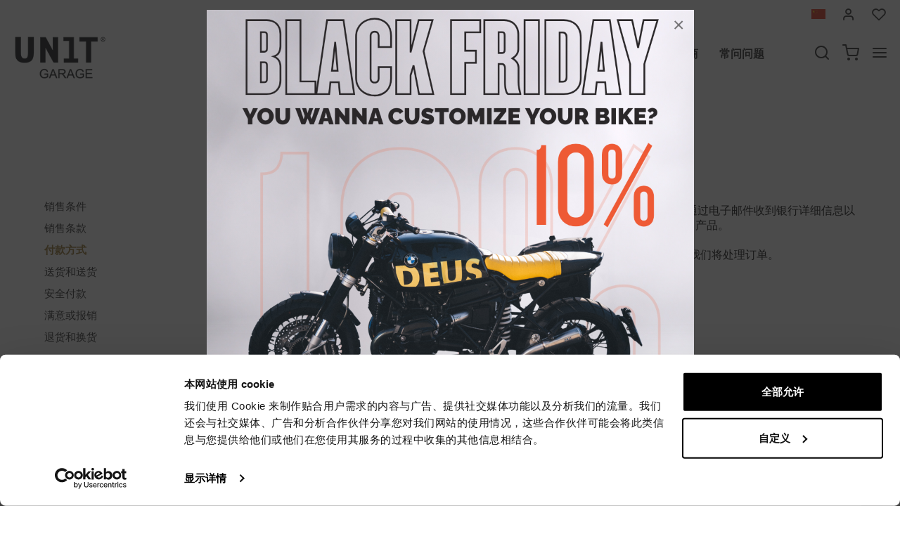

--- FILE ---
content_type: text/css
request_url: https://www.unitgarage.cn/tpl/css/style.min.css?t=1764150624
body_size: 32150
content:
#nl_popup_form input,.megamenu .nav>li.active>a>i,.newsletter-wrapper a,.product-view .quantita .fa,.product-view .vota,.testa .info .top_search #unibox-suggest-box a:hover,.testa .info .top_search .btn .fa,.testa .info i,a,a:hover,body,html{color:#1f1f1f}#loader,body.ovfl{position:fixed}#loader,#loader-div{height:100%;z-index:9999;background:center center #000000a8;top:0;bottom:0;width:100%}.white-popup,.white-popup-block,.white-popup-block-borse{position:relative;width:auto}.banner-top,.justpag,.ninet.gbanner .contents,.page.guide .tab-content .banner.black .text,.wrapperbox h1{text-align:center}.availablefor h3,.boxtop .langselector button,.btn-new,.ninet.gbanner .contents h2,.prods h2{text-transform:uppercase}.gbanner .figure,.navigation-carousel,.page.guide,.slidebox,.ui-accordion .ui-accordion-content,body.ovfl{overflow:hidden}#CookiebotWidget:not(.CookiebotWidget-inactive),#cookie,#nl_popup,.checkbox input[type=checkbox].required:checked+.required,.grecaptcha-badge,.newsletter_txt_note,.overlay-canvas,.page.guide .tableoverview tbody tr,.slidebox .carousel-indicators{display:none}@font-face{font-family:Inter;src:url('/tpl/addon/fonts/Inter-Light.woff2') format('woff2'),url('/tpl/addon/fonts/Inter-Light.woff') format('woff');font-weight:300;font-style:normal;font-display:swap}@font-face{font-family:Syncopate;src:url('/tpl/addon/fonts/Syncopate-Bold.woff2') format('woff2'),url('/tpl/addon/fonts/Syncopate-Bold.woff') format('woff');font-weight:700;font-style:normal;font-display:swap}@font-face{font-family:Inter;src:url('/tpl/addon/fonts/Inter-SemiBold.woff2') format('woff2'),url('/tpl/addon/fonts/Inter-SemiBold.woff') format('woff');font-weight:600;font-style:normal;font-display:swap}@font-face{font-family:Inter;src:url('/tpl/addon/fonts/Inter-Bold.woff2') format('woff2'),url('/tpl/addon/fonts/Inter-Bold.woff') format('woff');font-weight:700;font-style:normal;font-display:swap}@font-face{font-family:Syncopate;src:url('/tpl/addon/fonts/Syncopate-Regular.woff2') format('woff2'),url('/tpl/addon/fonts/Syncopate-Regular.woff') format('woff');font-weight:400;font-style:normal;font-display:swap}body,html{font-size:16px;background-color:#fff}.fonts-loaded body{font-family:Inter,sans-serif}.blog .title-sx>span,.product-view .row-caratt>div>table tr:nth-child(2n),.section.events,body.bodygrey{background-color:#f5f5f5}body.ovfl{height:100%;width:100%}input[type=text].error,select.error,textarea.error{border-color:#bd0000;box-shadow:none}input[type=password],input[type=text],select,textarea{-webkit-appearance:none;-moz-appearance:none;appearance:none;box-shadow:none!important}#content_popup img,.elenco .banner-wrapper img,.product-view .image-additional img,.products .prod-cont .item-img picture img,.section .owl-carousel .owl-wrapper-outer,.slidebox video,.testa .top-search .modal-search>ul>li,input[type=file]{width:100%}select{background:url([data-uri]) 99% 50% no-repeat #fff!important;padding-right:25px!important;border-radius:0}select::-ms-expand{display:none}button:active,button:focus{outline:0!important;box-shadow:none!important}a{outline:0!important}a.thumbnail.active,a.thumbnail:focus,a.thumbnail:hover{border-color:#000}.modal-body .testo{font-size:14px!important}.blog .wrapper-art .go span a:hover,.blog-det .subpgs a:hover,.blogcat-banner .bg a:hover,.box-top.toggle-canvas:hover,.cart #raccoltapunti a,.cat-sx li>.checkbox a:hover,.eventi .wrapper-art .go a:hover,.filter-box .filtro-content a:focus,.filter-box .filtro-content a:hover,.footer a:hover,.footertop .block .block-content a:hover,.fromarts h4 a:hover,.megamenu .tgl,.megamenu .toggle-canvas:focus,.megamenu .toggle-canvas:hover,.megamenu.toggle-canvas:focus,.product-view .bannerpromo a:hover,.product-view .popupformpnd,.product-view .quantita a:focus,.product-view .valutazione a:hover,.section.events .event-title a:hover,.slidebox .carousel-caption a.bnt:hover,.testa .info a:focus,.testa .info a:hover,.user .box a,a:focus,a:hover{text-decoration:none}.availablefor ul li,.has-float-label label a,.instr ul a,.instr ul a:hover,.underline{text-decoration:underline}#cookie .chiudi,a.btn:hover{text-decoration:none!important}#map{height:500px;margin-top:30px}.prods h2{font-weight:600;font-size:22px}.fonts-loaded #modello .customize h2,.fonts-loaded #modello .specialparts h2,.fonts-loaded .blog-det .prods h2,.fonts-loaded .categories .title h3,.fonts-loaded .categories .title h4,.fonts-loaded .elenco .h1,.fonts-loaded .elenco .h1-category.elenco-prodotti h1,.fonts-loaded .elenco .hh2,.fonts-loaded .footertop .block .block-title,.fonts-loaded .gallery .category .wrapper h4,.fonts-loaded .gallery .h1,.fonts-loaded .gbanner .contents h4,.fonts-loaded .gbanner .overlay h4,.fonts-loaded .homeabstract h1,.fonts-loaded .homeprods .title h2,.fonts-loaded .modello .hh2,.fonts-loaded .news h3,.fonts-loaded .news_single .wrapperdesc .h4,.fonts-loaded .newsletter-wrapper h4,.fonts-loaded .ninet.gbanner .contents h2,.fonts-loaded .page .h1,.fonts-loaded .page .wrapper-gallery h3,.fonts-loaded .prods h2,.fonts-loaded .product-view .h1,.fonts-loaded .product-view .prods h2,.fonts-loaded .product-view h1,.fonts-loaded .user h1,.page.guide .tab-content .banner .synco{font-family:Syncopate,sans-serif}#bikeRequestModal .modal-content,.blog .cat-box li,.gbanner .wrapper,.has-float-label,.megamenu .dropdown-submenu,.p-rel,.page.guide .bg,.product-view .precsucc a i,.product-view .promos .code,.product-view .trasp,.testa .top-search,.video-wrapper{position:relative}.testa .top-search .modal-search{position:absolute;bottom:-40px;right:0;width:100%;background:#ccc}.right-block{margin-left:auto;margin-right:0}h4.btitle{margin:0;font-size:15px;line-height:32px;font-family:Inter,sans-serif;font-weight:600}h3.btitle,h3.btitle+span{line-height:22px;font-family:Inter,sans-serif}h3.btitle{font-size:15px;font-weight:600;color:#936f23}.instr h3,.white-popup-block-borse .h3{font-family:Syncopate,sans-serif;font-weight:600}h3.btitle+span{font-size:14px;font-weight:600;color:#9a9a9a}.instr h3{color:#8a6d3b}.instr ul,.page .legend.access-data,.page.feedback .box-recensione+.box-recensione,.product-view .box-recensione+.box-recensione{margin-top:24px}.instr ul a{font-size:18px;font-weight:600}.instr ul .fa{margin-right:8px}.page.guide .tableoverview .subm,.product-view .accordion .ui-icon,.visible-xl,.visible-xl-block,.visible-xl-inline,.visible-xl-inline-block{display:none!important}.boxtop a,.form-control-inline,.gbanner .contents .padding span,span.p-rel{display:inline-block}#loader-div{position:absolute}#loader .text,#loader-div .text{position:absolute;top:50%;text-align:center;left:50%;transform:translate(-50%,-50%);color:#fff}img.fullwidth{width:100%!important;height:auto!important}.form-group,.product-view .btns .btn,.videowrapper{margin-bottom:15px}.white-popup{background:#fff;padding:2px;max-width:500px;margin:0 auto}.white-popup .availablefor ul{overflow-y:scroll;height:auto;max-height:400px}.availablefor h3{border-bottom:1px solid #eae8e4;font-weight:700;font-size:15px;line-height:18px;background-color:#fff;color:#212b36;padding:24px;margin-top:0;margin-bottom:0}.availablefor ul li{font-size:15px;line-height:30px;color:#212b36}.white-popup-block-borse{background:#fff;padding:20px 30px;max-width:600px;margin:0 auto}.white-popup-block-borse .h3{margin-top:0}.navbar-nav>li.active>a,.plyr--full-ui input[type=range]{color:#936f23!important}.plyr__control--overlaid{background:rgba(147,111,35,.8)!important}.plyr--video .plyr__control.plyr__tab-focus,.plyr--video .plyr__control:hover,.plyr--video .plyr__control[aria-expanded=true],.plyr__menu__container .plyr__control[role=menuitemradio][aria-checked=true]::before{background:#936f23!important}.plyr__control.plyr__tab-focus{box-shadow:0 0 0 5px rgba(147,111,35,.5)!important}.btn-kit{padding:11px 20px;border:1px solid #936f23;color:#936f23;font-weight:600;font-size:16px;line-height:20px}.btn-kit:hover,.btn-o:hover{background-color:#f8f8f8;color:#936f23}.btn-new{padding:7px 14px;background-color:#936f23;color:#fff;font-size:12px;line-height:16px}.ninet.gbanner .contents h2{font-size:32px;line-height:40px;margin-bottom:24px;margin-top:25px;letter-spacing:.8px;font-weight:600}.white-popup-block{background:#fff;padding:2px;max-width:40%;margin:0 auto}.icon-arrow-thin-left,.icon-arrow-thin-right{font-size:26px}.bg-dark,.btn{font-size:15px}.carousel-control .icon-chevron-left,.carousel-control .icon-chevron-right{font-size:30px;position:absolute;top:50%;z-index:5;display:inline-block;margin-top:-10px}.carousel-wrapper-model-bike .owl-pagination{margin-bottom:100px}.carousel-category-bike .gbanner,.cart .bottom-box.cashback-box,.page.feedback .pagination,.tab-elprodotti .form-inline .form-group,fieldset,legend{margin:0}.boxtop{border-bottom-color:#fff}.carousel-category-bike .gbanner .contents p{color:#757575;font-size:14px;line-height:22px;letter-spacing:.35px;font-weight:600;text-transform:uppercase}.bg-dark{background-color:#212b36;color:#fff;line-height:19px;letter-spacing:.75px;padding:10px 0}.carousel-wrapper-marche .item .figure{opacity:.5;padding:30px}.carousel-wrapper-marche .item h4{font-family:Inter,sans-serif;font-weight:600;color:#212b36}#u_recensioni .carousel-reviews .navigation>span:hover .fa,.blog .cat-box a:hover,.blog .wrapper-art .go span a,.blog .wrapper-art h3 a,.carousel-wrapper-marche .item .figure.selected h4,.elenco .reviews-cat .voto .fa.on,.eventi .wrapper-art .date i,.eventi .wrapper-art h3 a,.menutabs ul>li.current a,.page .back-access a>span,.product-view #box_immagini .navigation>div:hover i,.product-view .bundle-box .bundle-box-prod .per,.product-view .ui-state-default.ui-accordion-header-active::after,.product-view .valutazione .fa.on,.products .functional-buttons .btn.pref,.products .prod-cont .voto .fa.on,.section.events .event-title a,.testa .info a:hover .fa,.ui-state-active a,.ui-state-active a:link,.ui-state-active a:visited,.ui-state-focus a,.ui-state-focus a:hover,.ui-state-focus a:link,.ui-state-focus a:visited,.ui-state-hover a,.ui-state-hover a:hover,.ui-state-hover a:link,.ui-state-hover a:visited,.ui-tabs .ui-tabs-nav li.ui-tabs-active h3 a,.ui-tabs .ui-tabs-nav li:hover a,.user .red{color:#936f23}.carousel-fade .carousel-inner .active,.carousel-fade .carousel-inner .next.left,.carousel-fade .carousel-inner .prev.right,.carousel-wrapper-marche .item .figure.selected,.carousel-wrapper-marche .item .figure:hover,.carousel-wrapper-marche .row:hover .wrapper-mobile .figure,.lazy.showed,.product-view #box_immagini.showed,.products .prod-cont .item-img .wrapper picture.showed,.products .prod-cont .item-img img:hover{opacity:1}.carousel-wrapper-marche .row .wrapper-mobile .figure{padding:9px!important;opacity:.5}.marche .foto,.model .figure{padding:30px}.checkbox input:hover,.csel_var1,.csel_var2,.dealers-list2 .col-sx .results .title:hover,.elenco .reviews-cat .title:hover,.navigation-carousel>span:hover,.newsletter-modal.open .icn:hover,.page.guide .goto,.pointer,.product-view #box_immagini .navigation>div:hover,.radio input:hover,.tab-elprodotti .footable-toggle:hover{cursor:pointer}.bold,.bundle-prod-popup .prod,.cart .table .tot,.page.guide .products .cars p,.product-view .custom-list li>span,.product-view .promos .code .rule,.product-view .promos .desc .real-price,.product-view .row-caratt>div>p,.product-view .trasp span,.product-view ul.det span,.ui-tabs .ui-tabs-nav li.ui-tabs-active h3{font-weight:700}.row.no-gutters{margin-right:0;margin-left:0}.row.no-gutters>.container-fluid,.row.no-gutters>[class*=" col-"],.row.no-gutters>[class^=col-]{padding-right:0;padding-left:0}.container.dmargin,.dmargin .row>div{padding-left:15px;padding-right:15px}#ordine-jq fieldset.note .form-group,.dmargin .row{margin-left:-15px;margin-right:-15px}.btn{-webkit-border-radius:0;-moz-border-radius:0;border-radius:0;font-weight:400;padding:5px 10px;background-color:#fff;border-color:#e6e6e6;color:#333;height:58px}.btn:active,.btn:focus,.btn:hover{background-color:#fff;color:#936f23;box-shadow:none}.btn-default:hover,.megamenu .nav .hidelv2>li a:hover,.megamenu .nav>li.active>a:focus{color:#333!important}.btn-primary{height:auto;font-weight:600;background-color:#212b36;border-color:#212b36;color:#fff;padding:11px 40px;font-size:16px!important;line-height:20px;border-radius:0;text-transform:none}.btn-green,a.btn{line-height:46px}.btn-order{border:0;background-color:#936f23;color:#fff;border-radius:4px;padding:5px 20px;height:44px}.btn-order:active,.btn-order:focus,.btn-order:hover{border:0;background-color:#826019;color:#fff}.btn-tabella{border-color:#bd0000;background-color:#bd0000;font-size:14px;color:#fff}.btn-tabella:active,.btn-tabella:focus,.btn-tabella:hover{background-color:#fff;border-color:#bd0000;color:#bd0000}.btn-success{color:#fff;border:1px solid #7cb342;background:#7cb342}.btn-success:active,.btn-success:focus,.btn-success:hover{background-color:#649632;border-color:#649632;color:#fff}.btn-green{color:#fff!important;border:1px solid #212b36!important;background:linear-gradient(84deg,#212b36 0,#2c3d55 100%) no-repeat padding-box}.btn-green:active,.btn-green:focus,.btn-green:hover,.page .login .btn-accedi:hover{background:#19212a!important;border-color:#19212a!important;color:#fff!important}.btn-o,legend{color:#936f23}.btn-user{font-size:14px;background-color:#f0f0f0;line-height:24px!important}.form-control,select.form-control option{line-height:30px;font-size:15px}.btn-o{border-color:#936f23}a.btn{height:auto}.modal-footer .btn{margin-top:20px!important}.thumbmark{border:1px solid #e6e6e6;padding:20px;margin-bottom:16px}.lazy{opacity:0;-webkit-transition:opacity .5s ease-in;-moz-transition:opacity .5s ease-in;-ms-transition:opacity .5s ease-in;-o-transition:opacity .5s ease-in;transition:opacity .5s ease-in}.has-float-label label{color:#9c9c9c;font-size:13px!important;position:absolute;cursor:text;opacity:1;-webkit-transition:.2s;transition:.2s;top:-.5em;left:12px;z-index:2;line-height:1;padding:0 1px}#cookie,.tornasu a{position:fixed;bottom:0}.has-float-label label::after{content:" ";display:block;position:absolute;background:#fff;height:4px;top:50%;left:-.2em;right:-.2em;z-index:-1;margin-top:-2px}.has-float-label .form-control::-webkit-input-placeholder{opacity:1;-webkit-transition:.2s;transition:.2s}.has-float-label .form-control::-moz-placeholder,.has-float-label select::-moz-placeholder{opacity:1;-moz-transition:.2s;transition:.2s}.has-float-label .form-control:-ms-input-placeholder,.has-float-label select:-ms-input-placeholder{opacity:1;-ms-transition:.2s;transition:.2s}.has-float-label .form-control::-ms-input-placeholder,.has-float-label select::-ms-input-placeholder{opacity:1;-ms-transition:.2s;transition:.2s}.has-float-label .form-control:placeholder-shown:focus::-webkit-input-placeholder,.has-float-label .form-control:placeholder-shown:not(:focus)::-webkit-input-placeholder,.has-float-label select:placeholder-shown:not(:focus)::-webkit-input-placeholder{opacity:0}.has-float-label .form-control:placeholder-shown:focus::-moz-placeholder,.has-float-label .form-control:placeholder-shown:not(:focus)::-moz-placeholder,.has-float-label select:placeholder-shown:not(:focus)::-moz-placeholder{opacity:0}.has-float-label .form-control:placeholder-shown:focus:-ms-input-placeholder,.has-float-label .form-control:placeholder-shown:not(:focus):-ms-input-placeholder,.has-float-label select:placeholder-shown:not(:focus):-ms-input-placeholder{opacity:0}.has-float-label .form-control:placeholder-shown:focus::-ms-input-placeholder,.has-float-label .form-control:placeholder-shown:not(:focus)::-ms-input-placeholder,.has-float-label select:placeholder-shown:not(:focus)::-ms-input-placeholder{opacity:0}.has-float-label .form-control:placeholder-shown:not(:focus)::placeholder,.has-float-label select:placeholder-shown:not(:focus)::placeholder{opacity:0}.has-float-label .form-control:placeholder-shown:not(:focus)+label{top:.9em;font-weight:400;font-size:15px!important;color:#737373}.has-float-label .form-control:placeholder-shown:not(:focus)+label:after{background:0 0}.input-group .has-float-label{display:table-cell}.input-group .has-float-label .form-control{border-radius:4px}.input-group .has-float-label:not(:last-child) .form-control{border-bottom-right-radius:0;border-top-right-radius:0}.input-group .has-float-label:not(:first-child) .form-control{border-bottom-left-radius:0;border-top-left-radius:0;margin-left:-1px}.dealers-list2 .col-sx .form .form-control:focus,.input-group .has-float-label .form-control:focus,.slidebox .carousel-indicators{z-index:2}fieldset{border:1px solid #e6e6e6;background-color:transparent;padding:16px;border-radius:0}fieldset .data{padding-top:5px!important;text-align:left}legend{border:0;padding:0 10px;font-weight:500;font-size:20px}.form-control{border-color:#eae8e4;border-radius:0!important;height:auto;color:#1f1f1f}.form-control:focus{border-color:#99816b;-webkit-box-shadow:inset 0 1px 1px rgba(0,0,0,.075),0 0 8px rgba(214,185,158,.6);box-shadow:inset 0 1px 1px rgba(0,0,0,.075),0 0 8px rgba(214,185,158,.6);cursor:pointer}.form-horizontal .checkbox,.product-view ul.det{font-size:15px}.form-horizontal .space{padding-bottom:20px}.form-horizontal .legend,.form-reg .legend{font-size:18px;margin:10px 0 15px;color:#936f23;text-align:left;line-height:26px}.boxtop ul,.cart .bottom-row ul,.eventi .search .form-group,.filter-box .filtro-content ul,.filters .SumoSelect>.CaptionCont label,.footer .list-inline,.page.guide .products .header ul,.page.guide .tab-content .banner .synco ul,.powered ul,.product-view .digitdownload ul,.product-view .owl-pagination,.skills ul,.socials,.testa .logo-wrapper ul,.user .boxbuoni ul{margin-bottom:0}.customsize{width:30%}.form-group label,.page .login label{font-weight:400;font-size:15px}.form-inline{padding-left:20px;margin-top:30px}.text-muted{font-style:italic}.form-group label.error{display:inline;color:#bd0000;padding:0}.form-control.error:focus{border-color:#bd0000!important}.form-control-inline{width:unset}.checkbox label.error,.radio label.error{padding-left:0;color:#bd0000}.input-group-addon{border-radius:0;border-color:#eae8e4}.checkbox label,.product-view .sharingbar>ul>li+li,.radio label{margin-left:10px}.checkbox input,.radio input{background-color:#fff;margin-left:-30px!important;width:1.125rem;height:1.125rem;margin-top:.1em;vertical-align:top;background-repeat:no-repeat;background-position:50%;background-size:contain;border:1px solid #ccc;-webkit-appearance:none;-moz-appearance:none;appearance:none;-webkit-print-color-adjust:exact;color-adjust:exact}.checkbox input:before,.radio input:before{content:"";position:absolute;-webkit-box-shadow:0 0 0 13px transparent;box-shadow:0 0 0 13px transparent;border-radius:50%;width:.875rem;height:.875rem;background-color:transparent;opacity:0;pointer-events:none;-webkit-transform:scale(0);transform:scale(0)}.checkbox input:focus,.radio input:focus{outline:0}.checkbox input:checked,.radio input:checked{border-color:#1f1f1f}.checkbox input:checked:before,.radio input:checked:before{opacity:.16}.checkbox input:checked:after,.radio input:checked:after{content:"";position:absolute}.checkbox input[type=checkbox]:disabled:hover,.radio input[type=checkbox]:disabled:hover{cursor:auto}.checkbox input[type=checkbox]{border-radius:.125rem}.checkbox input[type=checkbox]:checked{background-color:#1f1f1f}.checkbox input[type=checkbox].required{border-color:red}.checkbox input[type=checkbox].required:checked{border-color:currentcolor}.checkbox input[type=checkbox].required+.required,.text-red{color:red}.banner-top a,.banner-top a:hover,.btn_cc,.mfp-bg-custom .mfp-iframe-holder .mfp-close,.mfp-bg-custom .mfp-image-holder .mfp-bg-custom .mfp-close,.newsletter-modal .nl_popup form .checkbox,.newsletter-modal .nl_popup form .checkbox a,.section .navigation>span:focus i,.section .navigation>span:hover i{color:#fff}.checkbox input[type=checkbox]:checked:after{display:block;-webkit-transform:rotate(45deg);transform:rotate(45deg);width:.375rem;height:.8125rem;border:.125rem solid #fff;border-top:0;border-left:0;margin-left:.34rem;margin-top:0;background-color:transparent}.checkbox input[type=checkbox]:disabled,.csel_boxcolor.csel_disabled,.csel_disabled,.form-paypal .btn_cc.disabled{opacity:.5}.radio input[type=radio]{border-radius:50%;width:1.25rem;height:1.25rem;margin-top:.08em}.radio input[type=radio]:before{width:1rem;height:1rem}.radio input[type=radio]:after{content:"";position:absolute;width:1rem;height:1rem;z-index:1;display:block;border-radius:50%;background-color:#fff}.radio input[type=radio]:checked{background-color:#fff;border-width:2px}.radio input[type=radio]:checked:after{border-radius:50%;width:.625rem;height:.625rem;border-color:#1f1f1f;background-color:#1f1f1f;margin-top:.1875rem;margin-left:.1875rem}.boxtop .langselector .dropdown-menu img,.radio .radio-inline,.testa .info .top_search .unibox-selectable .unibox-selectable-img-container{margin-right:15px}.btn_cc{border:0;text-decoration:none;background:#416ac4;line-height:50px;padding:0 14px;font-size:15px;font-weight:600;margin-top:10px}.btn_cc:hover{background:#383}.wrapper-paypal{border:1px solid #e6e6e6;position:relative;z-index:1;background-color:#fff}.wrapper-affix.affix{width:100%;z-index:4;box-shadow:0 1px 3px 0 rgba(0,0,0,.1),0 1px 2px 0 rgba(0,0,0,.06)}.banner-top{background-color:#1f1f1f;line-height:19px;padding:3px 0;color:#fff}.boxtop,.cart .table .riga,.megamenu .nav>li.active,.megamenu .nav>li.open,.tab-elprodotti tbody tr:nth-child(2n),.tab-elprodotti tbody tr:nth-child(odd),.testa,.ui-dialog .ui-dialog-content{background-color:#fff}.boxtop{padding:10px 0;line-height:16px;font-size:16px;position:relative}.boxtop ul{margin-right:-9px}#ajax_ordine_riepilogo .tglfieldset.collapsed i,#loghi_cliente .table-bordered tr td,.boxtop ul>li,.cart .vcenter,.elenco .reviews-cat .fa,.page.guide .tab-content .banner .synco .media-body,.product-view .digitdownload table td,.products .prod-cont .frees i,.skills ul>li,.testa .logo-wrapper ul>li{vertical-align:middle}.boxtop a{color:#1f1f1f;text-decoration:none}.boxtop .langselector .btn-group,.boxtop .langselector button img,.product-view .share-social{vertical-align:top}.boxtop .langselector button{height:21px;border:0;background-color:transparent;padding:0;font-size:16px}.boxtop .list-inline>li,.testa .info .list-inline>li{padding-left:9px;padding-right:9px}.boxtop .langselector .btn-group.open .dropdown-toggle,.filters .SumoSelect.open>.optWrapper>.MultiControls,.mfp-figure:after{box-shadow:none}.boxtop .langselector .dropdown-menu{border-radius:0;font-size:13px;border:1px solid #f1f1f1;background-clip:border-box;right:0;left:auto}.boxtop .ajax-prodpref .badge,.testa .ajax-cart .badge{line-height:18px;font-size:10px;background-color:#936f23;border-radius:50%;color:#fff;font-weight:400;width:18px;text-align:center}.testa .logo-wrapper i{font-size:25px;color:#1d1d1d}.testa .info .list-inline{margin-bottom:0;padding:0 0 4px}.testa .info .list-inline>li{text-align:center;vertical-align:middle}.testa .info .list-inline>li i{color:#1d1d1d;font-size:24px}.testa .info a{color:#1f1f1f;display:block}.page.guide .tab-content .details .payoff+.h2,.testa .info>div+div{margin-top:5px}.testa .info.btns>.fa{display:block;margin:0 auto;font-size:25px;vertical-align:middle}.boxtop .ajax-prodpref>span,.testa .ajax-cart>span{display:inline-block;position:relative}.testa .ajax-cart .badge{position:absolute;top:-7px;left:16px;padding:0}.boxtop .ajax-prodpref .badge{position:absolute;top:-6px;left:13px;padding:0}.testa .info .top_search .form-control{border-color:#ccc;background-color:#fff;border-top-left-radius:0;border-bottom-left-radius:0;border-right:0}.testa .info .top_search .error+.input-group-btn .btn{border-color:#bd0000 #bd0000 #bd0000 #fff}.testa .info .top_search .btn{background-color:#fff;color:#1f1f1f;border-radius:0;padding:4px 20px;z-index:3;border-color:#ccc #ccc #ccc #fff}.testa .info .top_search #unibox-invisible{position:absolute!important;left:0}.testa .info .top_search #unibox-suggest-box{border-color:#ccc;display:none;max-width:100%!important;left:0!important;width:100%!important;min-width:0!important;height:300px;overflow:auto;border-top:0}.testa .info .top_search #unibox-suggest-box a{font-size:13px;line-height:20px;white-space:nowrap;display:block;text-overflow:ellipsis;overflow:hidden}.blog .wrapper-art .go span,.cat-sx li.sel4 a,.testa .info .top_search .unibox-highlight{color:#936f23;font-weight:700}.bottoni a.btn:hover,.filters .SumoSelect>.optWrapper>.options li.opt:hover,.page .login .dealer .btn:hover,.tab-elprodotti .footable-detail-row>td,.testa .info .top_search .unibox-selectable.active,.testa .info .top_search .unibox-selectable:hover{background-color:#f8f8f8}.testa .info .top_search .unibox-selectable img{max-width:60px;max-height:60px;margin-right:10px}.testa .info .top_search .unibox-selectable+.unibox-selectable{border-top:1px dashed #ccc}.testa .info .top_search .unibox-selectable .uniboxSearchContent{text-align:left;margin-top:2px;display:block}#box-testo .ui-state-default,#box-testo .ui-widget-content .ui-state-default,#u_recensioni .carousel-reviews .box-recensione .fa,.elenco .navbar-form select,.product-view form,.testa .info .top_search .unibox-selectable .unibox-category,.testa .info .top_search .unibox-selectable .unibox-price{font-size:12px}.testa .nav>li>a:focus,.testa .nav>li>a:hover{color:#936f23;background-color:transparent}.slidebox .container{width:100%;max-width:2000px;padding:0}.slidebox .item{background-position:center top!important;background-repeat:no-repeat!important;background-size:cover!important}.slidebox .carousel-control{width:30px;background-image:none!important;padding:40px 0;left:0;color:#fff!important;z-index:2;opacity:1}.slidebox .carousel-control.right{right:30px;left:auto}.slidebox .carousel-caption{position:relative;left:0;top:0}.slidebox .carousel-caption h3{animation-delay:1s;font-size:28px;line-height:33px;font-weight:700;color:#fff;text-shadow:0 3px 6px rgba(0,0,0,.45)}.slidebox .carousel-caption p{animation-delay:2s;font-size:16px;line-height:19px;font-weight:700;text-shadow:0 3px 6px rgba(0,0,0,.16);margin-bottom:50px}.slidebox .carousel-caption a.btn{line-height:50px;text-transform:none;animation-delay:2s;color:#fff;background-color:#936f23;border-color:#936f23;font-weight:700;border-radius:4px;box-shadow:0 1px 3px 0 rgba(0,0,0,.2);padding:4px 40px;font-size:14px!important}.slidebox .carousel-indicators .active{background-color:#fff;border:1px solid #fff}.gbanner .contents .btn,.gbanner .overlay .btn{line-height:22px;font-size:17px;border:0;background-color:transparent;text-transform:none}.slidebox .carousel-indicators li{border:1px solid #fff}.slidebox .carousel-inner .overlay{position:absolute;width:100%;text-align:center;top:70%}.slidebox .carousel-inner .overlay .btn-outline,.video-wrapper a.btn{font-family:Inter,sans-serif;background:0 0;border:1px solid #fff;color:#fff;padding:15px 70px;font-size:32px;line-height:39px;letter-spacing:4.8px;text-transform:uppercase;font-weight:700}.gbanner .contents h4,.gbanner .overlay h4{text-transform:uppercase;letter-spacing:.8px;line-height:19px}.carousel-fade .carousel-inner .item{-webkit-transition-property:opacity;transition-property:opacity}.carousel-fade .carousel-inner .active.left,.carousel-fade .carousel-inner .active.right,.carousel-fade .carousel-inner .item{opacity:0}.carousel-fade .carousel-inner .active.left,.carousel-fade .carousel-inner .active.right,.carousel-fade .carousel-inner .next,.carousel-fade .carousel-inner .prev{left:0;-webkit-transform:translate3d(0,0,0);transform:translate3d(0,0,0)}.video-wrapper a.btn{position:absolute;left:50%;top:70%;transform:translateX(-50%)}.homeabstract{padding:60px 0;text-align:center}.homeabstract h1{font-size:32px;line-height:40px;margin-bottom:6px;letter-spacing:1.6px;text-transform:uppercase;font-weight:600;padding-top:0;padding-bottom:0;padding-right:50px;border-right:2px solid #ddd}.fromarts h3,.fromarts h4 a,.homefeeds h3,.hometexts h3{letter-spacing:1px}.homeabstract .txt{font-family:Inter,sans-serif;font-size:15px;line-height:22px;color:#232732;letter-spacing:.38px;padding-top:40px;padding-right:50px;padding-left:50px}.gbanner{margin:50px 0}.gbanner .figure{position:relative}.gbanner .overlay{position:absolute;top:0;left:0;right:0;bottom:0;z-index:2;background:linear-gradient(transparent,transparent,#000)}.gbanner .overlay .padding{position:absolute;bottom:0;left:0;padding:24px 40px}.gbanner .overlay h4{color:#fff;font-size:16px;margin-bottom:10px;font-weight:700;margin-top:40px}.gbanner .overlay p{font-size:16px;line-height:19px;color:#fff;margin-bottom:0;text-shadow:0 1px 6px rgba(0,0,0,.5)}.gbanner .overlay .btn{margin-top:4px;color:#fff;padding:0;height:auto}.gbanner .contents{text-align:left;color:#212b36;font-size:15px;line-height:18px}.gbanner .contents h4{font-size:16px;margin-bottom:16px;margin-top:0;font-weight:600}.gbanner .contents p{font-size:16px;line-height:19px;color:#fff;margin-bottom:0}.homefeeds h3,.homeprods .title h2{line-height:30px;font-weight:600;margin-top:0}.fromarts h3,.fromarts h4 a,.homefeeds h3,.homeprods .title h2{color:#1f1f1f;text-transform:uppercase}.gbanner .contents .btn{color:#212b36;padding:0}.gbanner .contents .padding{padding:24px 0 0}.homeprods{margin:80px 0}.homeprods .title h2{text-align:left;font-size:24px;letter-spacing:1.2px;margin-bottom:30px}.blog-det .prods.navigation,.homeprods .navigation,.product-view .prods .navigation{overflow:visible}.blog-det .prods .navigation>span,.homeprods .navigation>span,.product-view .prods .navigation>span{position:absolute;top:50%;margin-top:-18px;left:0;z-index:2;padding:5px}.blog-det .prods .navigation>span.next,.homebrands .navigation>span.next,.homeprods .navigation>span.next,.product-view .prods .navigation>span.next{left:auto;right:0}.homefeeds{margin:100px 0}.homefeeds h3{font-size:25px;margin-bottom:16px}.fromarts .seeall,.homefeeds .seeall{font-size:16px;line-height:22px;font-weight:600;text-decoration:underline;margin-top:6px;display:inline-block}.homefeeds .details{margin-bottom:20px;display:block}.blog-det .subpgs,.fromarts .item,.fromarts h3,.news .margin-bottom,.product-view .prods,.user .trackingbox{margin-bottom:30px}.homefeeds .details .fa{color:#936f23;font-size:13px}.homefeeds .details .inev{font-size:24px;line-height:22px;font-weight:600;margin-left:10px}.homefeeds .feedback .fa{color:#936f23;font-size:9px}.fromarts .category a,.fromarts .date,.homefeeds .feedback .name{color:#757575;font-weight:600}.homefeeds .feedback .txt,.skills p,.ui-widget{font-size:15px;line-height:22px}.homefeeds .feedback .date{font-weight:600;margin:12px 0 8px}.homebrands{padding:40px 0}.homebrands .item{display:flex;align-items:center;justify-content:center}.homebrands .navigation{position:relative;overflow:visible}.homebrands .navigation>span{position:absolute;top:20px;left:0;z-index:2;padding:5px}.fromarts{padding:35px 0 5px;background-color:#fff;margin:30px 0 0}.fromarts h3{font-size:25px;line-height:30px;font-weight:600;margin-top:0}.fromarts .thumb{overflow:hidden;position:relative;border:1px solid #e6e6e6}.fromarts .date{font-size:15px;background-color:#f0f0f0;width:46px;height:62px;position:absolute;top:0;left:0;padding:6px;line-height:17px}.blog-det .subpgs a,.cart .bottom-box .popup-img,.fromarts .date>span{display:block}.fromarts .date>span:last-child{font-size:12px;font-weight:400}.fromarts .category,.product-view #error_quant,.user h3+.box-recensione{margin-top:15px}.fromarts .category a{font-size:14px;line-height:18px}.fromarts .author,.section.events .post-created{color:#606060;margin-top:10px;font-size:13px}.fromarts h4{margin-top:7px;margin-bottom:10px;padding:0}.fromarts h4 a{font-size:16px;line-height:19px;font-weight:600}.fromarts .meta{font-size:12px;font-weight:700;color:#ed1c24}.fromarts .go,.hometexts .txt{font-size:16px;line-height:22px}.fromarts .go,.hometexts h3{color:#1f1f1f;font-weight:600}.fromarts .meta a{color:#ed1c24}.fromarts .intro p{line-height:22px;font-size:15px;color:#757575;margin:0}.fromarts .go{margin-top:16px;display:inline-block}.blog .cat-box li a:hover,.cat-sx li>a:hover,.fromarts .go:hover,.section.events .go:hover{color:#936f23;text-decoration:none}.hometexts{padding:60px 0;background-color:#fff}.hometexts h3{font-size:20px;line-height:28px;text-transform:uppercase;margin-bottom:22px;margin-top:0}.hometexts .txt{color:#757575}.bottoni{text-align:center;margin-bottom:100px}.bottoni a.btn{color:#936f23;border-color:#936f23;font-weight:600;padding:11px 20px;line-height:20px}.categories{margin-bottom:30px;margin-top:100px}.categories .title h3,.categories .title h4{text-align:left;font-size:24px;line-height:30px;color:#1f1f1f;letter-spacing:1.2px;text-transform:uppercase;font-weight:600;margin-bottom:16px;margin-top:0}.categories .title p{font-size:15px;line-height:22px;color:#1f1f1f;margin-bottom:20px}.categories .owl-carousel .owl-controls .owl-buttons div{top:40%}.skills{text-align:center;padding:18px 0;background-color:#f8f8f8}.skills .wrapper{padding:0 25px}.skills h4{font-size:13px;line-height:18px;color:#1f1f1f;margin:0;text-transform:uppercase;font-weight:600;letter-spacing:1px}.newsletter-wrapper{background-color:#f7f7f7;padding:30px 0}.newsletter-wrapper h4{margin-top:0;font-weight:600;font-size:16px;line-height:19px;text-transform:uppercase;letter-spacing:1px;text-align:center}.newsletter-wrapper .txt{font-size:16px;line-height:22px;color:#6f6f6f;text-align:center}.newsletter-wrapper .form-control{border-color:#212B364D;border-radius:0;padding:6px 12px}.news .btn,.newsletter-wrapper .btn{height:auto;font-weight:600;background-color:#212b36;border-color:#212b36;margin-left:0!important;color:#fff;padding:11px 40px;font-size:16px!important;line-height:20px;border-radius:0;text-transform:none}.elenco .reviews-cat .title .voto,.newsletter-wrapper .alert>div{display:inline}.socials a>i{width:32px;line-height:32px;position:relative;display:inline-block;color:#936f23;z-index:1;font-size:25px}.footertop .logo-wrapper{margin-top:15px;margin-bottom:40px}.footertop{padding:20px 0 40px;background-color:#fff;font-size:15px}.footertop .block .block-title{margin-top:0;font-size:14px;line-height:26px;text-transform:uppercase;font-weight:600;color:#212b36;letter-spacing:.7px}.footertop .block .block-title button{text-transform:uppercase;letter-spacing:1px}.footertop .block .block-title>i,.form-paypal .btn-paypal i,.pagination>li.arws.b>a i,.product-view .backbottom .fa{padding-right:5px}.footertop .block .block-content{line-height:18px;padding-top:5px}.footertop .block .block-content ul{list-style:none;padding:0}.footertop .block .block-content ul li{font-size:14px;transition:.1s ease-out;position:relative;margin:7px 0;line-height:24px;letter-spacing:.4px}.blog-det .sx ul li>span,.blog-det .txt h3,.bundle-prod-popup .qt,.footertop .block .block-content a,.mfp-counter,.mfp-iframe-holder .mfp-close,.mfp-image-holder .mfp-close,.mfp-title,.section .title a,.section.events .navigation>span i{color:#333}.footertop .socials,.footertop .socials a{color:#7e7e7e}.footertop .socials>li{margin-top:35px}.footertop .socials .fa{padding-right:15px;color:#936f23;font-size:20px}.footer{padding:16px 0;background-color:#fff}.footer .block-title{margin:0 0 12px;text-transform:uppercase;font-size:17px;font-weight:700}.footer .block-title button{letter-spacing:1px;text-transform:uppercase}.footer a{background-color:#eee;line-height:32px;font-weight:700;color:#1f1f1f;display:inline-block;padding:0 15px;border-radius:4px;margin-bottom:14px}.powered,.powered a{color:#6f6f6f}.footer .payments ul{margin-left:-3px}.footer .payments ul>li{vertical-align:top;padding:0 3px}.footer .payments figure{border:1px solid #e6e6e6;background-color:#fff;padding:3px}.footer .payments figure img{height:40px}.powered{background-color:#f8f8f8;font-size:16px;line-height:22px;padding:18px 0}.tornasu{display:block;background:rgba(0,0,0,.5);text-align:center}.tornasu a{display:block;right:10px;width:45px;color:#fff;line-height:30px;z-index:1}.tornasu a:hover{background-color:#000}#cookie{left:0;width:100%;color:#fff;padding:20px 0;background-color:#1f1f1f;font-size:13px;z-index:2}#cookie .cookie-bg{width:100%;position:relative}#cookie .title{font-weight:700;text-transform:uppercase;font-size:18px;margin-top:4px;display:inline-block}#cookie .chiudi,.page.guide .abs ul>li:nth-child(2n),.page.guide .tab-content .banner .synco ul>li+li{margin-top:20px}#cookie a{color:#fff;cursor:pointer;text-decoration:underline;font-weight:400}#cookie .chiudi{background-color:#936f23;font-weight:700;color:#fff!important;border:none!important;line-height:40px;display:inline-block;text-align:center;padding:0 20px}#cookie .chiudi .fa{font-size:27px}.mfp-bg{background-color:#fff!important;opacity:1}.mfp-bg-custom{background-color:#1f1f1f!important;opacity:.8}.gallery-image .figure{margin-bottom:8px;margin-top:8px}.gallery-image{margin-bottom:80px}#content_popup{margin:0 auto;position:relative}#content_popup .note{background-color:#333;padding:10px;font-size:15px;color:#fff}#nl_popup_container{margin:40px 40px 0}#nl_popup{position:fixed;left:50%;top:50%;margin-left:-304px;margin-top:-204px;width:650px;height:360px;border:1px solid #000;z-index:10000!important;background-color:#eff0f1}#nl_popup .chiudi{font-size:14px;color:#fff;font-weight:700;position:absolute;right:3%;top:3%;cursor:pointer}#nl_popup_form>div{position:absolute;right:20px;bottom:80px;max-width:290px;width:100%}#nl_popup_form h1{color:#ccdc00!important;font-weight:600;margin:0;padding:0;font-size:20px;text-transform:uppercase;line-height:18px}#nl_popup_form .testo{font-size:13px;font-weight:400;margin:10px 0 0;text-align:center}#nl_popup_form .error{margin:0!important;color:red}#nl_popup_form{width:100%;max-width:500px;height:600px;margin:0 auto;position:relative;color:#fff}#nl_popup_form .mfp-close{color:#fff;margin:0!important}#nl_popup_form .buttonnl_popup{color:#333;font-weight:700;background-color:#b7d12a;font-size:13px;font-style:normal;height:28px;line-height:28px;padding:0 5px;border:0;text-transform:uppercase;margin:5px 0}#nl_popup_form .buttonnl_popup:hover{background-color:#333;cursor:pointer;color:#fff}.newsletter-modal{content:"";position:fixed;top:0;left:0;width:100%;height:100%;z-index:3;background:rgba(22,22,27,.97);opacity:0;visibility:hidden;-webkit-transform:scale(.7);transform:scale(.7);-webkit-transition:-webkit-transform .8s,-moz-transform .8s,-o-transform .8s,transform .8s,opacity .5s,visibility .5s;-moz-transition:-webkit-transform .8s,-moz-transform .8s,-o-transform .8s,transform .8s,opacity .5s,visibility .5s;transition:-webkit-transform .8s,-moz-transform .8s,-o-transform .8s,transform .8s,opacity .5s,visibility .5s}.newsletter-modal.open .icn::after{position:fixed;right:45px;top:47px;content:"\f00d";font-size:28px;display:inline-block;font-family:"Font Awesome 5 Free";font-weight:900;margin:0 10px;vertical-align:-1px;color:#fff;z-index:7}.newsletter-modal.open{opacity:1;visibility:visible;-webkit-transform:scale(1);transform:scale(1);z-index:6}.newsletter-modal .nl_popup{position:absolute;top:50%;left:0;width:100%;margin-top:-110px;color:#fff}.newsletter-modal .nl_popup .nl_info{position:relative;max-width:70%;margin:0 auto}.newsletter-modal .nl_popup .form-control{padding:10px 70px 10px 10px;height:60px;width:100%;z-index:1;color:#fff;background:0 0;border:1px solid #fff;font-size:16px}.newsletter-modal .nl_popup form .input-group-btn .btn{background:#fff;color:#000;border-color:#fff;border-radius:0;padding:18px 42px}#img-modello .carousel-indicators li{width:200px;height:auto;margin:0;background-color:#fff;opacity:.5}#img-modello .carousel-indicators li.active{width:200px;height:auto;margin:0;background-color:#fff;opacity:1}#img-modello .carousel-indicators{width:1050px;position:relative;left:0;right:0 bottom: 0;margin-left:auto;margin-right:auto}.products .prodpref_del{background-color:#1f1f1f;border-radius:50%;color:#fff;font-size:17px;text-align:center}.products .prodpref_del>.fa{line-height:23px;width:25px}.products .pad,.section.events .pad{padding:0 7px}.products .prod-cont .colors span{display:inline-block;width:14px;height:14px;border-radius:50%;border:1px solid #e6e6e6}.products .prod-cont{border:1px solid #fff;margin-bottom:16px;position:relative;background-color:#fff;border-radius:4px}.page.guide .tableoverview .formwrapper button,.page.guide .tableoverview .formwrapper button:focus,.products .prod-cont:hover{border-color:#fff}.products .prod-cont:hover .functional-buttons{opacity:1;-webkit-transition:.3s;-o-transition:.3s;transition:.3s}.products .prod-cont .item-img{background-color:#fff;padding:18px 20px 0;position:relative;-webkit-transition:.3s ease-out;-moz-transition:.3s ease-out;-o-transition:.3s ease-out;transition:.3s ease-out}.products .prod-cont .item-img:after{color:#f0f0f0;width:42px;text-align:center;margin-top:-21px;margin-left:-21px;position:absolute;top:50%;left:50%;z-index:0;font-family:"Font Awesome 5 Free";font-weight:900;content:"\f1ce";font-size:30px;-webkit-animation:2s linear infinite fa-spin;animation:2s linear infinite fa-spin}.products .prod-cont .item-img .wrapper{position:relative;height:0;padding-top:calc(310 / 326 * 100%)}.products .bdg,.products .prod-cont .item-img .img-responsive,.products .prod-cont .item-img .wrapper picture{position:absolute;top:0;left:0;z-index:1;width:100%}.products .prod-cont .item-img .wrapper picture{opacity:1;-webkit-transition:opacity .5s ease-in;-moz-transition:opacity .5s ease-in;-ms-transition:opacity .5s ease-in;-o-transition:opacity .5s ease-in;transition:opacity .5s ease-in}.products .prod-cont .item-info{position:relative;padding-top:10px}.products .prod-cont colori,.products .prod-cont info{color:#333;font-size:13px;line-height:17px;margin-bottom:0}.products .prod-cont .btn-wrapper{height:37px;margin-bottom:15px}.products .prod-cont .data_salvataggio{position:absolute;top:-30px;left:0;right:0;text-align:center}.products .prod-cont .data_salvataggio span{background:#e8e8e8;border:8px;font-size:13px;padding:3px 25px;border-radius:15px}.products .prod-cont .data_salvataggio i{font-size:10px;padding-right:6px}.products .prod-cont .brand{font-size:14px;line-height:17px;color:#757575;margin-bottom:4px}.products .prod-cont h3{margin-bottom:4px;line-height:19px;padding-top:0;margin-top:0}.products .prod-cont h3 a{font-size:16px;color:#000;line-height:20px}.products .prod-cont h3 a:hover{color:#000;text-decoration:none}.products .prod-cont .cifra{padding:0 0 2px;font-size:15px;position:relative}.products .prod-cont .cifra .prezzo{font-size:18px;line-height:24px;font-weight:600}.products .prod-cont .cifra .prezzo_pieno{text-decoration:line-through;color:#757575;font-size:15px;line-height:22px}.products .prod-cont .voto{height:20px}.products .prod-cont .voto .fa{color:#e6e6e6;font-size:9px}.products .prod-cont .frees{background-color:#007e3c;color:#fff;line-height:18px;font-size:14px;padding:0 8px;position:absolute;bottom:0;left:0;z-index:1}.products .prod-cont .perc{color:#ff5c00;font-weight:700}.products .prod-cont .mont{background-color:#faea33;position:absolute;top:0;left:140px;z-index:2;font-size:13px;font-weight:700;line-height:14px;width:60px;text-align:center;color:#1f1f1f;border:1px solid #fff;text-transform:uppercase;padding:20px 0 10px}.products .prod-cont .mont>span{display:block;font-size:8px}.products .prod-cont .disp{margin-bottom:8px;font-size:14px;line-height:17px}.products .prod-cont .disp .fa{font-size:8px;margin-right:2px;margin-top:-2px}.products .prod-cont .spese_gratis{position:absolute;top:-12px;left:-12px;z-index:1}.product-view .image-block .bdg>div,.products .bdg>div{line-height:18px;text-align:center;color:#fff;font-size:14px;display:block;padding:0 8px;float:left}.product-view .image-block .bdg>div.offer,.products .bdg>div.offer{background-color:#c11212}.cart .bdg .new,.product-view .image-block .bdg>div.new,.products .bdg>div.new{background-color:#1b62c3}.cart .bdg .last,.product-view .image-block .bdg>div.last,.product-view .image-block .bdg>div.top,.products .bdg>div.last,.products .bdg>div.top{background-color:#936f23}.cart .bdg .offer,.cart .bdg .promo,.product-view .image-block .bdg>div.promo,.products .bdg>div.promo{background-color:#eb0037}.products .functional-buttons{position:absolute;width:84px;opacity:0;top:30px;right:30px;z-index:2;-webkit-transition:.3s;-o-transition:.3s;transition:.3s;text-align:center}.products .functional-buttons>div{display:inline-block;margin:0;padding:0 4px}.products .functional-buttons .btn{border:0;margin-bottom:9px;display:inline-block;min-width:40px;min-height:40px;width:40px;height:40px;line-height:40px;background:#fff;border-radius:100%;padding:0;overflow:hidden;color:#333}.page .login .btn-accedi,.page .login .btn-register{height:auto;font-size:16px!important;line-height:20px}.products .functional-buttons .btn>i{font-size:18px;font-weight:400;line-height:40px;vertical-align:middle}.products .functional-buttons .addtocart{font-size:14px!important;text-transform:none;margin-bottom:15px;font-weight:400}.cart .table .totordine,.products .functional-buttons .addtocart i,.products .functional-buttons .cart-disabled i,.tab-elprodotti .btn-tabella i{font-size:18px}.products .functional-buttons .cart-disabled{background-color:#ededed!important;border-color:#ededed!important;color:#a4a4a4!important;font-size:14px!important;text-transform:none;font-weight:400}.page .h1,.page.guide .abs ul>li a span,.product-view .prods .title,.section h3{text-transform:uppercase}.carousel-wrapper,.dealers-list2 .col-sx .form .wrapperbtns,.user .products{margin:0 -7px}.navigation-carousel .prev{float:left}.navbar-nav,.navigation-carousel .next{float:right}.navigation-carousel .fa{font-size:35px;line-height:25px;padding:5px}.navigation-carousel .fa:hover{color:#1f1f1f;cursor:pointer}.owl-pagination{display:flex}.owl-pagination .owl-page{list-style-type:none;flex-grow:1;margin:0}.owl-pagination .owl-page span{padding:0;margin:5px 0!important;position:relative;font-size:45px;width:100%!important;overflow:hidden;color:transparent;border:0!important;outline:0;background:#8e8e8e!important;height:2px!important}.owl-pagination .owl-page.active span{background-color:#212b36!important}.owl-carousel .owl-controls .owl-buttons div{color:#212b36;font-size:25px;vertical-align:middle;opacity:1;margin:-18px 0 0;position:absolute;top:40%;border-radius:50px;padding:0;width:36px;text-align:center;line-height:34px;border:1px solid #212b36;background-color:#fff}.owl-carousel .owl-controls .owl-buttons div:hover{background-color:#212b36;border-color:#212b36;color:#fff}.owl-carousel .owl-controls .owl-buttons .owl-prev{left:0}.owl-carousel .owl-controls .owl-buttons .owl-next{right:0}.wrapper-img-additional .owl-wrapper{margin-left:auto;margin-right:auto}.breadcrumb{position:relative;padding:3px 0!important;background-color:transparent;margin:0 0 20px;border:1px solid transparent;text-align:center}.breadcrumb li:last-child a{font-weight:700;color:#717171!important}.breadcrumb li a{color:#717171!important;font-size:14px}.breadcrumb>li+li::before{padding:0 5px;color:#717171;content:">\00a0"}.bg_grey{background-color:#f7f7f7}.page{margin-bottom:40px!important;margin-top:10px!important}.elenco,.page .cerca-form{margin-bottom:40px}.page .cerca-form{position:relative}.page .cerca-form .input{width:100%;border-radius:0;border:1px solid #d8d8d8;transition:.2s ease-out;padding:10px 20px}.page .cerca-form button{padding:0;width:24px;height:14px;border:none;position:absolute;top:9px;right:11px;background-color:transparent}.page .cerca-form button .fa{color:#c9c9c9!important}.page .h1{text-align:center;color:#212b36;font-weight:700;font-size:40px;line-height:55px}.page .txt{margin:0 0 25px;font-size:16px;color:#000;line-height:21px}.elenco .h1,.elenco .hh2{line-height:55px;color:#1f1f1f}.page .wrapper-gallery h3{text-transform:uppercase;color:#212b36;font-weight:700}.page .popup-gallery .thumbnail{padding:0;border:0;margin-bottom:16px}.elenco .banner-wrapper,.page .popup-gallery .plyr,.product-view .goto-link,.user .boxbuoni h3{margin-bottom:16px}.page.feedback .justpag{text-align:center;margin:30px 0}.justpag .pull-right,.megamenu .nav,.page.feedback .justpag .pull-right{float:none!important}.page.feedback .pagination *{border-radius:0!important;border-color:#e6e6e6!important;font-size:14px}.page.feedback .pagination .active>a{background-color:#1f1f1f!important;border:1px solid #1f1f1f!important;color:#fff;border-radius:0!important;z-index:2}.page.feedback .pagination>li:first-child>a{border-top-left-radius:0!important;border-bottom-left-radius:0!important}.page.feedback .pagination a{color:#1f1f1f;padding:5px 12px}#u_recensioni .carousel-reviews .box-recensione a,.page.feedback .box-recensione a,.product-view .box-recensione a{font-weight:600;margin-top:8px;display:inline-block}.page.feedback .box-recensione .fa,.product-view .box-recensione .fa,.product-view .valutazione .fa{font-size:12px;color:#efefef}.page.feedback .box-recensione .fa.on,.product-view .box-recensione .fa.on{color:#de8013}#u_recensioni .carousel-reviews .box-recensione .answer .title,.cart .titolo a,.megamenu .nav>li>a,.page.feedback .box-recensione .author,.product-view .box-recensione .author,.product-view .ui-state-default.ui-accordion-header{font-weight:600}#u_recensioni .carousel-reviews .box-recensione .txt,.page.feedback .box-recensione .txt,.product-view .box-recensione .txt{font-size:13px;margin-bottom:10px;margin-top:8px}#u_recensioni .carousel-reviews .box-recensione .answer,.page.feedback .box-recensione .answer{font-style:italic;color:#9a9a9a;padding-left:15px;border-left:2px solid #9a9a9a}.page .login h3{padding-bottom:0;color:#1f1f1f;font-weight:400;font-size:30px;line-height:45px;margin-top:32px}.page .login .space{padding-bottom:16px}.page .login .rec-pwd{text-align:center;text-decoration:underline;margin-top:30px}.page .login .box-reg{margin:0 0 50px;text-align:center}.page .login .box-reg div,.user .news{padding:10px}.page .login .btn-social{border-radius:24px;font-size:16px!important;font-weight:400;background-clip:border-box!important;position:relative}.page .login .btn-social.facebook{border:2px solid #537ac0;background:linear-gradient(180deg,#6d97e0 0,#4f76bb 100%) no-repeat padding-box;color:#fff}.page .login .btn-social.google{border:2px solid #f0f0f0;background:linear-gradient(180deg,#fff 0,#eff3f5 0,#fff 100%) no-repeat padding-box}.page .login .btn-social .fa{position:absolute;top:7px;left:16px;font-size:20px}.page .login .btn-access .title-fb,.page .login .btn-access .title-gg{font-size:16px;line-height:23px;font-weight:700;display:inline-block;vertical-align:middle}.page .login .btn-access{display:block;text-decoration:none;position:relative;background:no-repeat padding-box #fff;border:2px solid #e6e6e6;border-radius:4px;opacity:1;padding:12px 13px;text-align:center}.page .login .btn-access .icn-fb,.page .login .btn-access .icn-gg{position:absolute;top:12px;left:13px;content:''}.page .login .btn-access .title-fb{color:#35609e}.page .login .btn-access .title-gg{color:#1f1f1f}.page .login .op{text-align:center;margin:4px 0;font-size:14px;line-height:20px}.page .login .r-pwd{font-size:14px;line-height:17px;padding:12px 0 20px;display:block;color:#4285f4}.page .login .btn-accedi{border:1px solid #212b36!important;background:linear-gradient(84deg,#212b36 0,#2c3d55 100%) no-repeat padding-box;opacity:1;padding:18px 32px}.page .login .btn-register{color:#000;border:1px solid #e1e7eb;background:no-repeat padding-box #e1e7eb;opacity:1;padding:18px}.page .login .btn-register:hover{background-color:#d8e1e8}.cat-box,.cat-sx li,.elenco .navbar-default,.filter-box,.title-sx>span{background-color:#fff}.page .login .noreg{text-align:center;display:block;color:#000;text-decoration:underline;margin:40px 0 35px;font-size:16px;line-height:20px;font-weight:500}.page .login .form-control{height:44px}.page .back-access a{color:#333;font-size:14px;line-height:18px;text-decoration:none}.page .row-eq-height-sm.login{display:flex;flex-direction:column}.page .row-eq-height-sm .col-sm-12{flex:auto}.page .row-eq-height-sm .col-sm-12+.col-sm-12{flex:none}.page .login .text{font-size:14px;color:#646464;text-align:center}.page .login .dealer,.page .login .newuser{text-align:center;font-size:14px;color:#646464}.page .login .dealer h4,.page .login .newuser h4{font-size:22px;color:#936f23}.page .login .dealer .btn{border-color:#936f23;color:#936f23;background-color:#fff}.page .tmargin,.page.guide .bags{margin-top:50px}.page.guide .bg:before{z-index:1;content:"";position:absolute;top:0;left:-100%;right:-100%;bottom:0;background-color:#e8e8e8}.page.guide .abs{padding:60px 0;position:relative;z-index:2}.page.guide .abs .h2,.page.guide .tab-content .details .h2{font-family:Syncopate,sans-serif;font-weight:700}.page.guide .abs ul{text-align:center;font-weight:600;display:flex;width:100%;justify-content:center;border-bottom:0}.page.guide .abs ul>li{flex:1 1 0}.page.guide .abs ul>li.disabled{opacity:.5;pointer-events:none}.megamenu .nav .dropdown-menu ul>li>a:focus,.megamenu .nav>li>a,.megamenuli .open>a.child,.page.guide .abs ul>li.active a{background-color:transparent}.page.guide .abs ul>li a,.product-view #box_immagini .popup-img{border:0!important}.page.guide .abs figure{display:block;margin-bottom:20px}.page.guide .abs .btn{border-color:#936f23;color:#936f23;background-color:transparent;width:180px;font-weight:600}.page.guide .tab-content .sezheader,.page.guide .tableoverview .h2{margin:0;background-color:#212b35;text-transform:uppercase;font-family:Syncopate,sans-serif}.page.guide .abs ul>li.disabled a{opacity:.3}.page.guide .tab-content .sezheader{text-align:center;padding:10px 20px;color:#fff;font-weight:700;font-size:28px}.page.guide .tab-content .banner{background-repeat:no-repeat;background-size:cover;background-position:center 70%;color:#fff;text-transform:uppercase;font-size:28px;padding:100px 0 30px;font-weight:700}.page.guide .tab-content .banner .btn{background-color:transparent;border-color:#fff;color:#fff;margin-top:40px;font-weight:700}.page.guide .tab-content .banner.black{color:#000}.page.guide .tab-content .banner.black .btn{border-color:#000;color:#000;background-color:rgba(255,255,255,.7)}.page.guide .tab-content .details .row{margin-top:40px;margin-bottom:40px}.page.guide .tab-content .details .valignm{display:flex;flex-direction:column;justify-content:center}.page.guide .tab-content .details .payoff{text-transform:uppercase;font-weight:700;font-size:14px;line-height:18px;margin-top:12px}#modelli .descrizione,.eventi .notiziaCont,.page.guide .tab-content .details p,.product-view .revs-wrapper{margin-top:30px}.btn-block+.btn-block,.cart .bottom-box.cashback-box .mancano,.corr,.elenco,.elenco .h1,.page.guide .tab-content .details .media-body .h2,.product-view .recensione,.section .spacer,.user .box-recensione h4{margin-top:0}.page.guide .tab-content .details .btn{font-weight:700;margin-top:30px}.page.guide .tab-content .details .media-object{border:1px solid #000;border-radius:50%}.page.guide .tab-content .details .popup-text button{border:0;padding:0;height:auto;background-color:transparent;margin-bottom:8px}.page.guide .tab-content .details .popup-text figure{padding:8px;border:1px solid #1f1f1f;position:relative}.page.guide .tab-content .details .popup-text figure span{padding:10px;text-align:center;text-shadow:3px 3px 2px #1f1f1f;font-weight:700;position:absolute;top:0;left:0;right:0;bottom:0;z-index:1;color:#fff;text-transform:uppercase;font-size:16px;display:flex;align-items:center;justify-content:center}.page.guide .tableoverview .h2{padding:10px 20px;color:#fff;font-weight:700}.page.guide .tableoverview table{font-size:14px;text-align:center;margin-bottom:0}.page.guide .tableoverview thead tr th{border-bottom-width:1px}.page.guide .tableoverview thead tr th:not(:first-of-type){width:200px;text-align:center}.cart .scadenza,.cart .table .elimina,.cat-box h2,.dropd .btn,.eventi .notiziaCont h3,.page.guide .tableoverview tbody tr td:first-child,.pagedealer .breadcrumb,.pagedealer .h1{text-align:left}.page.guide .tableoverview tbody tr td:not(:first-child) i{color:#2ded00;font-weight:700}.page.guide .tableoverview tbody tr.subm td{color:#aaa;font-size:12px}.page.guide .tableoverview tbody tr.subm td:first-child{padding-left:42px}.page.guide .tableoverview .active{position:relative;display:table-row;cursor:pointer}.page.guide .tableoverview .active td{padding-left:28px;background-color:#f0f0f0;background-clip:padding-box}.page.guide .tableoverview .active td:before{font-family:icomoon;content:"\e9ba";position:absolute;top:50%;left:5px;transform:translateY(-50%)}.megamenu .nav .dropdown-menu li.open>a>.icon-plus:before,.page.guide .tableoverview .active.open td:before,.page.guide .tableoverview .haschild.open td:before,.product-view .ui-accordion-header.ui-accordion-header-active:after{content:"\e99d"}.page.guide .tableoverview .showed{display:table-row}.page.guide .tableoverview .haschild{position:relative;cursor:pointer}.page.guide .tableoverview .haschild td:first-child{padding-left:44px}.page.guide .tableoverview .haschild td:before{font-family:icomoon;content:"\e9ba";position:absolute;top:50%;left:24px;transform:translateY(-50%);color:#aaa}.page.guide .tableoverview .subm.showedlv2{display:table-row!important}.page.guide .tableoverview .formwrapper{padding:30px 30px 60px;margin:50px 0;background-color:#212b36}.page.guide .tableoverview .formwrapper .h3{font-family:Syncopate,sans-serif;font-weight:700;color:#fff}.page.guide .tableoverview .formwrapper .form-control{width:200px}.page.guide .products .content{border:1px solid #212b35}.page.guide .products .header{margin:0;padding:10px 20px;background-color:#212b35;color:#fff}.page.guide .products .header .h3{text-transform:uppercase;font-family:Syncopate,sans-serif;font-weight:700}.page.guide .products .header .flex{display:flex;justify-content:flex-end;align-items:center}.page.guide .products .header li button{border:0;background-color:transparent;color:#fff;text-transform:uppercase;font-weight:700;height:auto}.page.guide .products .header li button img{height:40px;margin-bottom:10px}.page.guide .products .prod-cont h3{padding-bottom:10px}.page.guide .products .prod-cont .btn{margin-top:10px;padding:7px 14px;background-color:#936f23;color:#fff;line-height:26px;text-transform:uppercase}.page.guide .products .list{padding:40px}.page.guide .products .cars{font-size:13px}.elenco .item-info .cifra,.elenco .item-info .disp,.elenco .item-info .varianti,.page.guide .products .cars li+li,.products .prod-cont .cifra{margin-top:10px}.dropd .btn i,.elenco .margin .h1{margin-top:-8px}.page.guide .products .cars img{max-height:30px;margin-right:6px}.page.guide .products .prod-cont .item-img .wrapper picture{opacity:1!important}.menutabs ul{padding-left:0;list-style:none;margin-bottom:30px;display:table;table-layout:fixed;width:100%}.menutabs ul>li{display:table-cell;text-align:center;padding:0 5px}.menutabs ul>li a{text-transform:uppercase;display:block;background-color:#f7f7f7;font-weight:600;font-size:14px;line-height:19px;padding:30px 10px}.dropd .btn{font-weight:600;position:relative;border-width:1px 0 0;white-space:normal!important;word-wrap:break-word;word-break:normal;padding:12px 0 12px 23px;font-size:17px;min-height:60px!important;height:auto!important}.dropd .btn i{position:absolute;top:50%;left:0}.dropd .btn.collapsed i::before{content:"\e9ba"}.dropd img{display:block;max-width:100%;height:auto!important}.products .functional-buttons .btn.pref i.icon-heart:before{content:"\e87d"}.backcat i,.news .go a i{position:relative;top:5px}.elenco .h1-category.elenco-prodotti{background-color:#f7f7f7;text-align:center;padding:38px 0}.elenco .marche .h1-category{background-color:#f7f7f7;text-align:center}.elenco .h1-category.elenco-prodotti h1{font-size:31px;line-height:37px;font-weight:700;margin-top:0;margin-bottom:0}.elenco .h1-category .breadcrumb{margin-bottom:8px;margin-top:-8px}.elenco .h1{padding:18px 0 8px;margin-bottom:0;text-transform:uppercase;font-weight:700;font-size:40px;text-transform:uppercase}.modello .hh2{font-weight:600;text-transform:uppercase;font-size:22px;margin-top:80px}#modello .customize h2,#modello .specialparts h2,.elenco .hh2{font-weight:700;text-transform:uppercase}.modello .txt,.news .go{margin-bottom:60px}.elenco .hh2{font-size:50px;margin-top:0}.elenco .txt{margin:0 0 24px;font-size:16px;color:#000;line-height:21px}#marche .h2,#modelli .h2,.elenco .h2{font-family:Intel,sans-serif;font-weight:600;color:#936f23;font-size:24px;line-height:37px;margin-top:24px;margin-bottom:0}#modelli .txt{font-family:Inter,sans-serif;font-weight:100;color:#232732}#modello .customize{background:linear-gradient(80deg,#212b36 0,#2c3d55 100%) no-repeat padding-box;padding:30px;text-align:center}#modello .customize h2{color:#fff;margin-top:10px}#modello .specialparts h2{color:#936f23;margin-top:10px}#modello .specialparts{background:0 0;border:1px solid #936f23;text-align:center;padding:30px;margin-top:12px}#modello .row.row-eq-height-md>div:last-child{align-self:center}.elenco .wrapper-sx .allegati-box{font-size:14px;color:#757575;line-height:21px}.cart .bottom-box .cod,.elenco .wrapper-sx .allegati-box a,.product-view .digitdownload .riga,.ui-tabs .ui-tabs-nav li h3 a{color:#757575}.elenco .controlli{margin-bottom:30px;margin-top:-14px}.elenco .controlli .btn{height:auto}.elenco .navbar-default{border-radius:0;border-color:#fff;margin-bottom:0;padding:0 0 5px}.elenco nav{margin:0 0 15px!important}.elenco .navbar-form{border:0;font-size:13px}.elenco .item-info .info,.item-info .info{margin-top:10px;color:#757575;font-weight:600}.item-info .colori{margin-top:2px;color:#757575;font-weight:600}.elenco .reviews-cat,.product-view #box_immagini .plyr,.schedainfo .testo{margin-bottom:20px}.elenco .reviews-cat #div_recensioni.collapsing,.product-view .faq .more.collapsing{-webkit-transition:none;transition:none;display:none}.elenco .reviews-cat .voto .fa{color:#e6e6e6;font-size:13px}.elenco .filterpage form{padding-left:0;font-size:14px}.elenco .filterpage .form-group>label{font-size:14px;line-height:31px;vertical-align:top;margin-right:15px;font-weight:700}.elenco .filterpage .noborder .SumoSelect{border-left:0}.cart .bottom-row p,.elenco .filterpage .SelectBox,.filter-box .cat-sx,.megamenu .nav .dropdown-menu ul,.product-view .add_topref,.product-view .quantita,.product-view .share-social .list-inline>li,.ui-tabs .ui-tabs-nav .ui-tabs-anchor{padding:0}.cat-sx li>.checkbox,.cat-sx li>a{padding:5px 17px 5px 0;margin:0;font-size:15px}.elenco .filterpage .SumoSelect{width:70px}.elenco .filterpage .SumoSelect>.CaptionCont>span{line-height:30px;color:#1f1f1f}.elenco .filterpage .SumoSelect.open>.optWrapper{top:30px}.title-sx{font-weight:400;font-size:15px;line-height:19px;text-transform:uppercase;margin-bottom:12px;position:relative}.title-sx>span{padding-right:20px;position:relative;z-index:1}.cat-box{border:1px solid transparent;border-bottom-right-radius:4px;border-bottom-left-radius:4px;margin-bottom:16px;margin-top:20px}.cat-box h2{padding:0 0 10px;font-size:18px;font-weight:400;color:#666;text-transform:uppercase;border-bottom:1px solid #ededed;margin-bottom:10px}.cat-box .checklist .liv0{padding:10px 17px 10px 0;font-weight:700;font-size:17px}.cat-sx{font-size:17px;border-bottom:1px solid #eee;margin:0 0 5px;padding:0 0 20px}.cat-sx li.liv1 a,.cat-sx>ul,.eventi .search .form-inline,.tab-elprodotti .form-inline{padding-left:0}.cat-sx li{list-style:none;padding:0;position:relative;text-indent:0}.cat-sx li>a{color:#1f1f1f;display:block;text-decoration:none}.cat-sx li small{font-size:12px;color:#999;font-weight:400}.cat-sx li ul li a{color:#99816b;padding-left:0;display:block}.cat-sx li.model{border-bottom:1px solid #e6e6e6;padding-bottom:6px;margin-bottom:12px}.cat-sx li .icon-arrow-thin-left:before{position:relative;top:6px}.cat-sx li.sel0 a,.filter-box .sel1 a{color:#333;font-weight:700}.cat-sx li.liv0,.cat-sx li.liv4{padding:0;font-weight:700;font-size:17px}.cat-sx li.liv1 a::before,.cat-sx li.liv5 a::before{color:#333;display:inline-block;font-family:"Font Awesome 5 Free";font-weight:900;font-size:10px;font-style:normal;margin-right:10px;margin-top:-2px;transition:.25s;vertical-align:middle}.backcat-pulsante a,.blog .cat-box li.sel a,.cat-sx li.sel1 a,.cat-sx li.sel2 a,.cat-sx li.sel3 a,.cat-sx li.sel5 a,.cat-sx li.sel6 a,.cat-sx li.sel7 a,.news .go a,.news_single .backcat a,.product-view .precsucc a{color:#936f23;font-weight:600}.cat-sx li.liv2 a::before,.cat-sx li.liv3 a::before,.cat-sx li.liv6 a::before,.cat-sx li.liv7 a::before{color:#333;font-size:10px;font-style:normal;transition:.25s;display:inline-block;font-family:"Font Awesome 5 Free"}.cat-sx li.liv2+li.liv1,.cat-sx li.liv6+li.liv1{margin-top:13px}.cat-sx li.liv2,.cat-sx li.liv3,.cat-sx li.liv6,.cat-sx li.liv7{border-top-color:#fff}.cat-sx li.liv2 a{padding:4px 5px;font-size:13px;color:#6f6f6f}.cat-sx li.liv2 a::before,.cat-sx li.liv6 a::before{font-weight:900;margin-right:10px;margin-top:-2px;vertical-align:middle;text-indent:5px}.cat-sx li.liv3 a{padding:4px 5px 4px 15px;font-size:12px;color:#6f6f6f}.cat-sx li.liv3 a::before,.cat-sx li.liv7 a::before{position:absolute;left:5px;top:6px;font-weight:900}.cat-sx li.liv5 a,.megamenu .nav .hidelv2{padding-left:17px}.cat-sx li.liv6 a{padding:4px 0 4px 20px;font-size:13px;color:#6f6f6f}.blog-det .sx ul li,.filter-box{padding:5px 0}.cat-sx li.liv7 a{font-size:12px;color:#6f6f6f}.cat-sx .fa{position:absolute;top:6px;right:0;cursor:pointer;color:#99816b}.filter-box{border-style:solid;border-width:1px 1px 0;border-top-color:#eee;border-left-color:#eee;border-right-color:#eee;margin:0}.filter-box h3{margin:0;padding:10px 17px;font-size:17px;font-weight:700}.filter-box .filtro-heading{cursor:pointer;padding:10px 27px 10px 17px;text-decoration:none;font-size:15px;position:relative}.filter-box .filtro-heading .toggler{position:absolute;top:5px;right:11px;padding:5px;cursor:pointer}.filter-box .filtro-content{padding:10px 17px;font-size:15px}#ordine-jq label,.cart .table .disp,.filter-box .filtro-content a,.megamenu .nav>li>ul>li a,.product-view .bannerpromo p{font-size:14px}.filter-box .filtro-content a small{font-size:11px;color:#b6b3b3}.filters .filtri .form-group>label{text-transform:uppercase;margin-bottom:15px}.filters .SumoSelect{width:100%;border:1px solid #ccc}.filters .SumoSelect>.CaptionCont{border:0;border-radius:4px;padding:8px 8px 8px 0}.filters .SumoSelect>.CaptionCont>span{line-height:22px;padding-left:10px;color:#1f1f1f;font-size:13px}.filters .SumoSelect.open>.optWrapper{top:32px;border-radius:0;border-color:#ccc;box-shadow:none;left:-1px;right:-1px;width:auto}.filters .SumoSelect.open>.CaptionCont,.filters .SumoSelect:hover>.CaptionCont{box-shadow:none;border-color:#ccc}.filters .SumoSelect:hover,.filters .SumoSelect>.CaptionCont>label:hover,.filters .SumoSelect>.CaptionCont>span:hover{cursor:pointer!important}.filters .SumoSelect>.optWrapper>.options li.opt{border-bottom:1px solid #ccc}.filters .SumoSelect>.optWrapper>.options li.opt:last-child{border-bottom:0}.filters .SumoSelect>.optWrapper>.options li label{font-weight:400;margin-bottom:0;font-size:13px}.filtri_attivi ul{margin:0;padding:0}.filtri_attivi li{display:inline-block;border:1px solid #333;background-color:#333;padding:5px 10px;color:#fff;text-transform:uppercase;cursor:pointer;font-size:12px;margin-right:5px;margin-bottom:8px;text-decoration:none}.filtri_attivi li a{text-decoration:none!important;color:#fff}.filtri_attivi li a sup{top:0;color:#fff}.filtri_attivi li:hover{background-color:#333;text-decoration:none!important}.filtri_attivi li sup{color:#fff;margin-left:10px}.filtri_attivi li.elimina,li.elimina a{background-color:#fff!important;border-color:#eee;color:#333!important}.pagination{margin:0;font-size:14px}.pagination>li>a{color:#1f1f1f!important;padding:0;border-radius:16px!important;width:34px;line-height:32px;border-color:#fff;margin:0 3px}.pagination>li.active>a{background-color:#1f1f1f!important;border:1px solid #1f1f1f!important;color:#fff!important;z-index:2}.pagination>li.arws.f>a i{padding-left:5px}.pdetails{text-align:center;font-size:14px;line-height:19px;color:#1f1f1f;margin-top:15px}.pay-bg{background-color:#f4f4f4;border:1px solid #cdcdcd;padding:20px}#no-more-tables .media-left,.media>.pull-left{padding-right:15px}.blog,.eventi{margin-bottom:40px;margin-top:10px;overflow:hidden}.blog .bg-cat{position:relative;margin-bottom:30px}.blog .bg-cat:after{position:absolute;content:"";top:0;bottom:0;left:0;width:100%;background:#fff;background:linear-gradient(90deg,#fff 50%,rgba(255,255,255,0) 100%)}.blog h1,.eventi h1{color:#333;font-weight:400;font-size:30px;line-height:45px;display:inline-block}.blog .cat-box{margin-bottom:16px;margin-top:10px;background-color:transparent;display:block}.blog .cat-box a{color:#1d1d1d}.blog .cat-box ul{list-style-type:none;padding:0;margin:0;width:100%}.blog .cat-box ul:after{display:block;clear:left;content:""}.blog .cat-box li a{text-decoration:none;color:#333;line-height:1.8rem;display:block;font-size:14px}.blog .wrapper-art,.eventi .wrapper-art{background-color:#fff;margin-bottom:16px}.blog .wrapper-art .wrapper-img{position:relative;height:0;padding-top:calc(216 / 363 * 100%)}.blog .wrapper-art .wrapper-img img,.eventi .wrapper-art .wrapper-img img{position:absolute;top:0;left:0;width:100%}.blog .wrapper-art .bgw,.eventi .wrapper-art .bgw{padding:20px}.blog .wrapper-art .img-responsive{border:1px solid #dadada;width:100%}.blog .wrapper-art .cat a,.blog .wrapper-art .date{color:#9b9b9b}.blog .wrapper-art h3{color:#936f23;font-weight:700;font-size:16px;margin-top:10px;padding-top:0;margin-bottom:10px}.blog .wrapper-art h3 a:hover,.dealers-list2 .col-sx .results>ul>li>a:hover,.eventi .wrapper-art h3 a:hover,.product-view .vota a:hover{text-decoration:none;color:#936f23}.blog .wrapper-art .cat{color:#9b9b9b;font-size:12px;text-transform:uppercase;margin-top:0}.blog .wrapper-art .txt,.eventi .wrapper-art .txt{color:#666;font-size:14px;line-height:20px;margin:20px 0}.blog .wrapper-art .go{border-top:1px solid #9b9b9b;padding-top:15px;font-size:13px;margin-top:13px}.blogcat-banner .bg{text-align:center;background-color:#e6e6e6;margin-bottom:30px}.blogcat-banner .bg h4{margin:0;text-transform:uppercase;color:#936f23;font-weight:700;font-size:16px;padding:20px}.blog-det .elenco h3{margin-top:80px;font-size:16px}.blog-det .box_commento .title,.blog-det .comments .title{font-size:20px;color:#000;font-weight:400;margin:40px 0 20px}.blog-det .comments .comment{margin-bottom:40px;margin-left:30px}.blog-det .comments .comment .name{font-size:18px;color:#000;font-weight:400;margin-top:15px}.blog-det .comments .comment .text{font-size:14px;color:#8d8d8d}.blog-det .comments .comment .date{font-size:10px;color:#8d8d8d;text-transform:uppercase;margin-top:20px}.blog-det .comments .comment .fa-circle{color:#bebebe}.blog-det .subpgs>.row>div>a{background-color:#fff;padding:20px 15px 10px;position:relative;display:block}.blog-det .subpgs .wrapperdesc{position:relative;z-index:2;padding-right:20px}.blog-det .subpgs .text-right .wrapperdesc{padding-left:20px;padding-right:0}.blog-det .subpgs .wrapperdesc p{color:#ccc;font-size:16px}.blog-det .subpgs .wrapperdesc h4{color:#333;font-weight:400}.blog-det .subpgs>.row>div .wrapperdesc:after{font-family:"Font Awesome 5 Free";font-weight:900;position:absolute;top:50%;margin-top:-16px;font-size:32px;line-height:32px;color:#333;z-index:1}.blog-det .subpgs>.row>div:first-child .wrapperdesc:after{content:"\f104";left:0}.blog-det .subpgs>.row>div:last-child .wrapperdesc:after{content:"\f105";right:0}.blog-det .sx ul+ul{margin-top:20px;padding-top:20px;border-top:1px solid #ececec}.blog-det .sx .fb{color:#4267b2}.blog-det .sx .ln{color:#015987}.blog-det .sx .pn{color:#cb2026}.blog-det .sx .sharing-button{margin-bottom:30px;margin-top:40px}.blog-det .sx .back{margin-bottom:40px;background-color:#fff;border-color:#fff;color:#333;font-weight:400}.blog-det .txt{line-height:24px}.blog-det .txt h2{color:#333;font-weight:400;font-size:24px}.blog-det .txt hr{border-color:#333;border-width:1px!important}.blog-det .prods{margin-top:30px!important;margin-bottom:20px;padding-top:10px!important;padding-bottom:10px;background-color:#fff;position:relative}.blog-det .prods:before{content:"";background-color:#fff;position:absolute;top:0;left:-100%;bottom:0;width:500%}.blog-det .prods h2{font-size:20px;font-weight:700;margin-bottom:10px}.eventi .search{background-color:#fff;padding:13px 0}#loghi_cliente .icn-logo.active-logo,.user .box-recensione,.user .boxbuoni{background-color:#f4f4f4}.eventi .search label{font-weight:600;font-size:18px;line-height:22px;color:#936f23;margin-right:35px}.eventi .search .form-control{background:#f6f8f8;border-color:#f6f8f8;font-size:16px}.eventi .search .input-group-addon{border-radius:0;background:#f6f8f8;border-color:#f6f8f8;color:#936f23;font-size:18px}.eventi .wrapper-art .wrapper-img{position:relative;height:0;padding-top:calc(250 / 470 * 100%)}.eventi .wrapper-art .img-responsive{border:0 solid #dadada;width:100%}.eventi .wrapper-art .date{color:#6b7780}.eventi .wrapper-art h3{color:#936f23;font-weight:600;font-size:16px;margin-top:10px;padding-top:0;margin-bottom:10px}.eventi .wrapper-art .cat{font-size:12px;line-height:15px;position:absolute;bottom:0;left:0;width:100%;color:#fff;background:rgba(224,25,55,.6);backdrop-filter:blur(12px);-webkit-backdrop-filter:blur(12px)}.eventi .wrapper-art .cat a,.section.events .post-thumb .cat a{color:#fff;text-decoration:none;padding:10px 25px;display:block;text-transform:uppercase;letter-spacing:1.44px}.eventi .wrapper-art .go{color:#936f23;font-size:14px;margin-top:13px}.user .stato .desc,.user a{color:#333}.eventi .wrapper-art .go a{color:#936f23;font-weight:600;text-transform:uppercase;margin-top:15px;font-size:14px!important}.eventi .notiziaCont h2{text-align:left;font-weight:600!important;font-size:32px;line-height:38px;color:#936f23;margin-bottom:20px}.eventi .notiziaCont h3{font-weight:600!important;font-size:26px;line-height:43px;color:#936f23;margin-bottom:10px}.eventi .notiziaCont .txt ul{list-style:none;padding-left:25px;margin:15px 0}.eventi .notiziaCont .txt ul li{position:relative;margin:3px 0}.eventi .notiziaCont .txt ul li:before{position:absolute;top:0;left:-26px;color:#2b6b3a;font-family:icomoon!important;content:"\e92c";font-weight:700}.eventi .notiziaCont .cta .btn{line-height:38px;font-weight:600;text-transform:uppercase;margin-bottom:30px}.eventi .btn-back{margin-top:40px}#notizia .notiziaTop>span{color:#757575;margin-top:12px;display:block}.wrapperbox{background-color:#fff;padding:24px 40px}.wrapperbox.c-title{border-radius:0}.wrapperbox.c-title.mheight{height:350px;display:flex}.wrapperbox .spacer{text-align:center;margin:15px 0;position:relative}.wrapperbox .spacer:before{content:"";position:absolute;top:50%;left:0;right:0;height:1px;background-color:#e6e6e6}.wrapperbox .spacer span{background-color:#fff;padding:0 10px;position:relative;z-index:1}.user{margin-bottom:40px!important;margin-top:10px}.user .user-login{margin:0;padding:10px 0 30px}.user .user-menu{margin:4px 0 0;padding:0}.user .user-menu h3{font-size:20px!important;padding-bottom:10px!important}.user h1{font-size:24px;font-weight:600;text-transform:uppercase}.user h3{font-size:18px;margin:0;padding:0}.user a{text-decoration:none}.user a:hover{color:#936f23;text-decoration:underline}.user a.underline{text-decoration:underline!important}.user .green{color:#018849}.user .nome{font-weight:700;font-size:16px;line-height:30px;color:#000;margin-top:0;text-align:left}.user .numero{font-size:24px;padding:0;margin-bottom:20px}.user .stato,.user .stato .desc,.user .top{font-weight:700;font-size:16px}.user .input-cc{padding:20px 0}.user .stato{text-align:left;color:#609628;padding:0 0 10px;line-height:54px}.user .top{padding:10px 0;margin-top:0}.user .news .contenuto{position:relative;padding:10px;margin:0}.user .news .titoli{font-weight:400;font-size:13px;color:#f2f2f2;margin:0;padding:0}.user .news .titoli a{color:#a51933;text-decoration:none;font-weight:700;font-size:14px}.user .news .titoli a:hover{color:#a51933;text-decoration:underline;font-weight:700;font-size:14px}.user .news .txt{font-weight:700;font-size:13px;color:#333;padding-bottom:5px}.user .box-recensione{padding:20px;border:1px solid #e6e6e6}.user .box-recensione label{width:45px;padding:10px 0;float:left}.user .box-recensione label span{font-weight:100}.user .box-recensione .star{padding:10px 0;float:left}.user .box{padding:20px 0;text-align:center}.user .box i{padding:10px 0;text-align:center}.user .btn-primary{padding:5px 100px;height:58px}.user .dfiles{font-size:14px;margin-top:20px}.user .trackingbox h3{margin-bottom:10px;font-weight:600;font-size:16px}.user .boxbuoni{margin-bottom:40px;padding:20px}.dealers-list2,.page.dealer,.product-view #gallery .thumbnail img{margin:0!important}.user .totanticipo{font-weight:700;font-size:18px;text-align:left;color:var(--back)}.user .cart .totanticipo{font-weight:700;font-size:18px;text-align:right;color:var(--back)}#map_dealer{height:700px;width:100%}.megamenu .navbar,.pagedealer{margin-bottom:0!important}.page.dealer{background-color:#f0f0f0;padding:20px 0}.dealers-list2{display:table;width:100%;background-color:#fff}.dealers-list2 .col-sx .box{padding:14px 14px 0;margin-bottom:14px;background-color:#fff}.dealers-list2 .col-sx .box+.box{border-top:20px solid #f0f0f0}.dealers-list2 .col-sx .form .form-control{border-radius:0;border-color:#ececec;box-shadow:none!important;height:39px;border-right:0}.dealers-list2 .col-sx .form .form-control::placeholder{color:#000;opacity:1}.dealers-list2 .col-sx .form .form-control:-ms-input-placeholder{color:#000}.dealers-list2 .col-sx .form .form-control::-ms-input-placeholder{color:#000}.dealers-list2 .col-sx .form .del{position:absolute;top:50%;right:56px;content:'';z-index:3;margin-top:-10px;text-decoration:none;font-size:18px;line-height:25px;cursor:pointer}.dealers-list2 .col-sx .form .btn{background-color:#fff;border-color:#ececec;padding:6px 13px;line-height:17px;height:auto}.dealers-list2 .col-sx .form .btn i{color:#936f23;font-size:25px}.dealers-list2 .col-sx .btns{margin:0;list-style-type:none;width:100%;overflow:hidden;padding-left:0}.dealers-list2 .col-sx .btns>li{float:left;width:33.333%;padding:0 7px}.dealers-list2 .col-sx .btns .btn{color:#000!important;font-weight:700;text-transform:uppercase;text-align:center;outline:0;width:100%}.dealers-list2 .col-sx .btns .btn.selected{background-color:#936f23!important;color:#fff!important;text-decoration:none}.dealers-list2 .col-sx .results{padding-left:0;padding-right:0;padding-bottom:0;margin:0;border:0}.dealers-list2 .col-sx .results .title{text-transform:uppercase;font-weight:700;position:relative;padding-bottom:14px;padding-left:14px;padding-right:14px}.dealers-list2 .col-sx .results .dealer:after,.dealers-list2 .col-sx .results .title:after{content:"";position:absolute;bottom:0;left:0;right:0;height:1px;background-color:#f0f0f0}.dealers-list2 .col-sx .results .title>i{margin-right:5px}.dealers-list2 .col-sx .results>ul{margin:15px 0 0;height:525px;overflow-y:auto;-webkit-overflow-scrolling:touch;list-style:none;padding-left:0}.dealers-list2 .col-sx .results>ul>li>a{color:#000;display:block;padding:6px 14px}.dealers-list2 .col-sx .results .dealer{padding:14px 20px 14px 60px;display:block;position:relative}.dealers-list2 .col-sx .results .dealer:before{content:"\f041";position:absolute;top:15px;left:30px;right:0;font-family:"Font Awesome 5 Free";font-weight:900;color:#936f23;font-size:25px}.dealers-list2 .col-sx .results .dealer:hover{cursor:pointer;background-color:#f8f8f8}#loghi_cliente{height:160px;overflow-y:auto}#loghi_cliente .icn-logo{cursor:pointer;height:30px;display:inline-block}#loghi_cliente .icn-logo img.loghi{width:30px;height:30px}.text-green{color:green}.tit-carica-logo,.tit-scelta-logo{font-size:16px;line-height:20px;font-weight:700;padding:0 0 10px}.StripeElement{background-color:#f8f8f8;height:40px;padding:10px 12px;border-radius:4px;border:1px solid transparent;box-shadow:0 1px 3px 0 #e6ebf1;-webkit-transition:box-shadow 150ms;transition:box-shadow 150ms}.StripeElement--focus{box-shadow:0 1px 3px 0 #cfd7df}.StripeElement--invalid{border-color:#fa755a}.StripeElement--webkit-autofill{background-color:#fefde5!important}.gallery .h1{text-align:center;text-transform:uppercase;color:#1f1f1f;font-weight:700;font-size:40px;line-height:55px;text-transform:uppercase}.gallery .wrapper .padding{padding-bottom:40px;text-align:center}.gallery .category .wrapper h4{font-size:16px;line-height:22px;color:#1f1f1f;margin-bottom:0;font-weight:600;text-transform:uppercase}.gallery .category .wrapper h4+div{color:#936f23;font-weight:600;font-size:16px;line-height:22px;text-transform:uppercase;margin-top:4px}.product-view .share-social .list-inline>li{color:#9a9a9a;font-weight:600;text-transform:capitalize}.news h3,.news_single .products h2,.news_single .wrapperdesc .h4,.product-view .freeshipping p,.product-view .h1,.product-view .prods h2,.product-view .quantita,.product-view .revs-wrapper .h3,.product-view .vota li:first-child,.product-view h1{text-transform:uppercase;text-transform:uppercase}.product-view .share-social .list-inline>li .fa-stack{width:28px}.pagination>li.arws>a{width:auto!important;padding:0 15px;border-color:transparent;border-width:0}.news h3{font-weight:600;font-size:16px;margin-top:12px}.news .wrapper-art{padding:0 10px}.news_single .backcat{margin:30px auto}.news_single .wrapperdesc .h4{border-bottom:1px solid #ddd;padding-bottom:16px;font-weight:600;color:#212b36;font-size:14px;letter-spacing:.7px}.news_single .sharing-button .title-share,.news_single .wrapperdesc p{font-size:12px;color:#757575}.news_single .wrapperdesc p{letter-spacing:.7px}span.fa-stack.border{border:1px solid;border-radius:30px;color:#212b36;margin-top:10px}.wrapperdesc.succ:after{content:">";position:absolute;right:-25px;top:30%;font-size:25px}.wrapperdesc.prec:after{content:"<";position:absolute;left:-25px;top:30%;font-size:25px}.news .date{margin-top:12px;color:#757575}.news .wrapper-art .txt{font-size:14px;margin-bottom:8px}.news_single .products h2{font-family:Syncopate,sans-serif;margin-bottom:10px;font-weight:600;font-size:16px;margin-top:10px}.op{margin:20px 0;text-align:center}.megamenu{margin-bottom:0!important;border-top:0 solid #fff;background-color:#f1f1f1}.megamenu .dropdown-submenu>.dropdown-menu{top:0;left:100%;margin-top:-6px;margin-left:-1px;-webkit-border-radius:0 6px 6px 6px;-moz-border-radius:0 6px 6px;border-radius:0 6px 6px}.megamenu .dropdown-submenu:hover>a:after{border-left-color:#fff}#u_recensioni .carousel-reviews .navigation>span,.megamenu .dropdown-submenu.pull-left{float:none}.dropdown-submenu.pull-left>.dropdown-menu{left:-100%;margin-left:10px;-webkit-border-radius:6px 0 6px 6px;-moz-border-radius:6px 0 6px 6px;border-radius:6px 0 6px 6px}.megamenu .nav>li+li{border-left:0 solid #e7e7e7}.megamenu .nav>li>a{font-size:16px;color:#1f1f1f}.ultabs{position:absolute;top:0;width:100%;border-bottom:0 solid #eee!important}.bd-user{position:relative;padding:0!important;background-color:transparent!important;margin:0}.navbar-brand{font-size:14px;font-weight:400;color:#333!important}.col-sm-9.col-sm-push-3.tosticky.is_stuck{margin-left:69px}.backcat-pulsante img{max-width:60%}.product-view .padding-top{padding-top:30px}.product-view{overflow:hidden;padding-top:10px}.product-view .wrapper-tabs{position:relative;margin-top:56px}.product-view .h1,.product-view h1{font-size:20px;line-height:30px;margin:0 0 5px;padding:0;font-weight:600}.product-view h2{font-weight:600!important;font-size:20px;text-align:center;margin-bottom:50px}.product-view .brandwrapper{margin:12px 0}.product-view .logomarca{border:1px solid #e6e6e6;height:100%;display:flex;align-items:center;justify-content:center;padding:0}.product-view .marca{height:100%;display:flex;align-items:center;justify-content:left}.product-view .freeshipping span{display:inline-block;width:67px;background-color:#f4f4f4;line-height:67px;border-radius:50%}.product-view .freeshipping p{font-size:14px;color:#936f23;line-height:17px;letter-spacing:1.05px;font-weight:700;margin-top:16px}.product-view .prods h2{margin-bottom:10px;font-weight:600;text-align:left;font-size:16px;margin-top:70px}.product-view .abst{line-height:26px}.product-view .wrapper-img-additional{margin:0 -5px;padding:0}.product-view .image-additional a{padding:0 6px;display:block;border:0 solid #ddd;border-radius:0}.product-view .image-additional a:hover{border:1px solid #936f23}.product-view .thumbnails-image .thumbnail{border:1px solid #ddd!important;padding:0;border-radius:0;cursor:pointer}.product-view .thumbnails .image-additional{float:left;margin-left:20px;max-width:inherit;width:27%}.product-view .image-block{padding:0;position:relative}.product-view .image-block .bdg{position:absolute;top:-18px;left:88px;z-index:1}.product-view .image-block .bdg>div+div{margin-left:4px}.product-view .image-block .bdg>div.frees{background-color:#007e3c}.product-view .image-block .owl-controls .owl-nav{position:absolute;width:100%;top:-17px;height:42px}.product-view .image-block .owl-controls .owl-nav div{text-align:center;border:1px solid #ddd;cursor:pointer;display:block;height:22px!important;position:absolute;top:11px;width:22px!important}.product-view .image-block .owl-controls .owl-nav .owl-prev{left:40%}.product-view .image-block .owl-controls .owl-nav .owl-next{right:40%}.product-view .image-block .owl-controls .owl-nav .fa{display:block;padding-top:4px;color:#936f23;height:100%}.product-view .image-block .owl-controls .owl-nav .fa:hover{background-color:#1f1f1f;color:#fff}.product-view .price{font-weight:600;margin:15px 0;padding:0;width:100%;text-align:left;font-size:24px}.product-view .row-caratt>div>table tr>td:last-child,.product-view.prodpers .price{text-align:right}.product-view .price .prezzo{display:inline-block;font-size:28px;line-height:32px}.product-view .price .prezzo-pieno{text-decoration:line-through;color:#757575;font-weight:400;font-size:18px;line-height:22px}.product-view .price .percsconto{color:#c11212;font-size:24px;font-weight:400;line-height:32px;margin-left:5px}.product-view .price .prezzo-ivato{font-size:14px;color:#936f23}.product-view .iva{margin:0 0 20px;font-size:12px;color:#936f23}.product-view .iva.vat{margin-right:10px}.product-view .valutazione{height:100%;display:flex;align-items:center;justify-content:right;float:right}.product-view .custom-select{font-size:15px;font-weight:600}.product-view .codice{margin:10px 0;padding:0}.cart .table label,.cart .titolo .cod,.product-view .codice span,.product-view .quantita .qt,.product-view form label{font-weight:400}.product-view .quantita{margin:0 0 15px;padding:0}.product-view .quantita strong{margin-right:20px;font-size:13px}.product-view .quantita .q_subtract{margin-right:-6px;border-right:0}.product-view .quantita .q_add{margin-left:-6px;border-left:0}.product-view .quantita .form-control{text-align:center;width:100px;display:inline;font-size:20px;height:35px;vertical-align:middle;border-radius:0;border-color:#ccc #fff}.product-view .quantita a{padding:0 10px;border-radius:0;border:1px solid #ccc;display:inline-block}.product-view .quantita a:hover{text-decoration:none;background-color:#f0f0f0}.product-view .quantita a>i{vertical-align:middle;line-height:33px}.product-view .precsucc .fa{display:inline-block;background-color:transparent;padding:5px 7px;color:#1f1f1f;text-align:center}.product-view .tabs{padding-top:77px;position:relative}.product-view .accordion,.product-view .tabs{margin:0 0 14px;background-color:#fff;padding-left:0!important;padding-right:0!important}.product-view .tabs>ul>li>a{text-transform:none}.product-view .revs-wrapper .h3{font-size:15px;line-height:19px;letter-spacing:2.25px;font-weight:700;color:#757575}.product-view .caratt td{padding:5px}.product-view .spese_gratis{position:absolute;top:-5px;left:12px}.product-view #add_bundle,.product-view #add_carrello,.product-view #carrello_fail{color:#fff;border:0;background:linear-gradient(84deg,#212b36 0,#2c3d55 100%) no-repeat padding-box;font-size:20px;padding:20px;height:auto}.product-view #add_carrello.disabled,.testa .toggle-canvas>i,.testa .toggle-canvas>span{pointer-events:none}.product-view #add_bundle:hover,.product-view #add_carrello:hover{background-color:#006f3b;border-color:#006f3b}.to-affix-desktop.affix{position:fixed;background:#fff;z-index:3;top:0;width:100%;border-bottom:1px solid #e6e6e6}.to-affix-desktop .btn_carrello{line-height:inherit;color:#fff;border:0;background:linear-gradient(84deg,#212b36 0,#2c3d55 100%) no-repeat padding-box;font-size:20px;padding:10px;height:auto}.to-affix-desktop .h1,.to-affix-desktop .price,.to-affix-desktop h1{padding:7px 0;margin-bottom:0}.to-affix-desktop .price{margin-top:0}.to-affix-desktop img{max-width:50%;margin-top:10px}#dialog_bundle .modal-body{max-height:60vh;overflow-y:auto}.product-view .trasp:after{content:"";position:absolute;top:0;bottom:0;left:-20px;right:-20px;z-index:0;background-color:#ccebcc}.product-view .trasp .wrapper{position:relative;z-index:1;line-height:36px}.product-view .tab-prezzi{font-size:15px;min-height:180px}.product-view .tab-prezzi .box-prezzi{color:#333;float:left;padding:10px;text-align:center;border-right:1px solid #cdcdcd}.product-view .tab-prezzi .mig-prezzo{color:#1f1f1f;font-size:22px;text-align:left;padding:10px 10px 10px 0}.product-view .tab-prezzi .mprezzo{font-weight:700;text-align:left;padding:10px 10px 10px 0}.product-view .tab-prezzi .quant-prezzi{border-bottom:1px solid #cdcdcd;margin-bottom:5px;padding:5px}.product-view .tab-prezzi .prezzi{text-align:left;padding:0;font-size:20px}.product-view .tab-prezzi .prezzo-pieno{font-size:12px;text-decoration:line-through;text-align:left;padding:0}.product-view .sharingbar{padding-top:0}.product-view .sharingbar.desktop{max-width:500px;margin:0}.product-view .vota li:first-child{margin:0 10px;font-size:14px}.product-view .vota a{color:#9a9a9a;font-weight:600;text-transform:capitalize;-webkit-transition:.2s ease-out;-moz-transition:.2s ease-out;-o-transition:.2s ease-out;transition:.2s ease-out}.product-view .vota .fa{color:#333;line-height:33px;width:33px;text-align:center;margin-left:7px}.product-view .bundle-box{padding:10px 0 20px}.product-view .bundle-box .bundle-box-prods{max-height:300px;overflow-y:auto}.product-view .bundle-box .bundle-box-tit{font-weight:700;padding:0 0 10px;font-size:18px}.product-view .bundle-box .bundle-box-prod{border-bottom:1px solid #e7e7e7;margin-bottom:20px;overflow:hidden}.product-view .bundle-box .bundle-prod-thumb{float:left;height:100px;margin-right:10px}.product-view .bundle-box .bundle-prod-tit{margin-left:80px;font-weight:700}.product-view .bundle-box .bundle-prod-descr{margin-left:80px}.product-view .bundle-box .cod{font-size:15px;color:#3e3e3e}.product-view .bundle-box .bundle-prod-more,.product-view .share-social ul{margin-left:0}.product-view .bundle-box .bundle-prod-more a{color:#1370c1;text-decoration:none;font-size:13px;font-weight:700}.product-view .share-social a{color:#f0f0f0}.product-view .share-social li:first-child{margin-right:10px;font-size:14px;text-transform:capitalize}.product-view .share-social .fa-inverse{font-size:15px;color:#1f1f1f}.product-view .share-social .fa-stack{font-size:17px}.product-view #box_immagini{overflow:hidden;position:relative;opacity:1;-webkit-transition:opacity .1s ease-in;-moz-transition:opacity .1s ease-in;ms-transition:opacity 0.1s ease-in;-o-transition:opacity .1s ease-in;transition:opacity .1s ease-in}.product-view #box_immagini .navigation .next,.product-view #box_immagini .navigation .prev{z-index:2;width:40px;display:block;text-align:center;position:absolute;top:45%;margin-top:-20px}.product-view #box_immagini .navigation .prev{left:20px}.product-view #box_immagini .navigation .next{right:20px}.product-view #box_immagini .navigation i{font-size:30px;line-height:38px;color:#1f1f1f;border:1px solid #212b36;border-radius:50%;background-color:#fff}.product-view #gallery .thumbnail{border:0!important;position:relative;margin-bottom:0}.product-view #gallery .thumbnail.video-inline:after{font-family:"Font Awesome 5 Free";font-weight:900;content:"\f144";position:absolute;top:50%;left:50%;z-index:2;color:rgba(255,255,255,.8);font-size:30px;margin-top:-15px;margin-left:-15px;line-height:30px}.product-view .row-caratt{margin:0 -25px!important}.product-view .row-caratt>div{padding:0 25px!important}.product-view .row-caratt>div>table{width:100%;border:1px solid #eee;margin-bottom:20px}.product-view .row-caratt>div>table tr>td{padding:3px 10px}.product-view .prods .add_topref{border-color:#fff;background-color:#fff}.product-view .bgw{background-color:#fff;margin-bottom:14px}.product-view .btns .open-popup-models{border-color:#2b3b52!important}.product-view .custom-list{padding:0 20px 20px}.product-view .custom-list li{padding:10px 0;position:relative}.product-view .custom-list li:after{content:"";position:absolute;top:0;left:-20px;right:-20px;height:1px;background-color:#eee}.product-view #comb_disp span{padding:1px 0 1px 20px;display:inline-block;margin:5px 0;position:relative}.product-view #comb_disp span:before{content:"\f111";font-family:"Font Awesome 5 Free";font-weight:900;position:absolute;left:0;top:3px;font-size:12px}.product-view .add_topref,.product-view .add_topref.pref{background-color:#fff;border-color:#fff;color:#1f1f1f}.product-view .promos>.promo+.promo,.product-view .servizi,.tab-elprodotti tr:nth-child(n+2){border-top:1px solid #e6e6e6}.product-view .add_topref.pref i{color:#936f23;font-weight:900}.product-view .custom-list .disp .fa{font-size:10px;margin:0 8px}.product-view .closevideo{position:absolute;top:15px;right:15px;z-index:1;background-color:#f0f0f0;line-height:36px;padding:0 20px;font-size:13px!important}.product-view .promos{font-weight:500;margin:10px 0 20px;padding:0 16px 8px 0;background:#f5f5f5;font-size:15px}.product-view .promos h3{color:#fff;font-size:14px;line-height:18px;margin:0;background-color:#c11212;text-transform:uppercase;padding:3px 13px;display:inline-block}.product-view .promos>.promo{padding:10px 0 10px 16px}.product-view .promos .desc .discount{color:#487913}.product-view .promos .strike{text-decoration:line-through;color:#9a9a9a!important}.product-view .servizi{font-size:16px;position:relative;border-bottom:1px solid #e6e6e6;margin:15px 0}.product-view .servizi h4{font-size:14px;line-height:15px;text-transform:uppercase;font-weight:600;padding-top:16px;margin-top:0}.product-view .servizi .chk_servizio{margin-top:3px}.product-view .bannerpromo{border:1px solid #e6e6e6;border-radius:4px;background-color:#f8f8f8;padding:12px 12px 0;font-size:14px;margin:15px 0 0}.product-view .bannerpromo .row.row-eq-height-sm>div:last-child{align-self:flex-end;display:flex;justify-content:flex-end}.product-view .bannerpromo .title{color:#ee4d45;font-weight:700;font-size:12px;text-transform:uppercase}.product-view .bannerpromo a{background-color:#ee4d45;color:#fff;font-size:13px;line-height:40px;padding:0 8px;display:inline-block;border-radius:2px;margin-bottom:6px;text-align:center}.product-view .digitdownload{border:1px solid #e6e6e6;border-radius:4px;background-color:#f8f8f8;padding:12px 12px 0;font-size:13px;margin:15px 0 0;color:#1f1f1f}.product-view .digitdownload h3{margin-top:0;font-size:20px}.product-view .digitdownload table{font-size:14px;margin-bottom:0}.product-view .digitdownload .btn{line-height:24px;font-size:15px!important;font-weight:600!important}.product-view .faq{border:1px solid #eee;border-radius:4px;background-color:#fff;margin-bottom:14px}.product-view .faq .title{background-color:#f8f8f8;font-size:20px;font-weight:700;color:#333;text-align:center;text-transform:uppercase;padding:8px 0;border-top-right-radius:4px;border-top-left-radius:4px}.product-view .faq .title button{border:0;background-color:transparent;width:100%;text-transform:uppercase}.product-view .faq .title .toggler.collapsed i:before{content:"\f107"!important}.product-view .faq .wrapper{padding:24px}.product-view .faq .item{margin-bottom:15px;border-bottom:1px solid #e6e6e6;padding-bottom:15px}.product-view .faq .item>div{margin-bottom:4px;line-height:30px}.product-view .faq .answer,.product-view .faq .question{font-weight:700;display:inline-block;border-radius:50%;line-height:24px;width:24px;text-align:center;text-transform:uppercase}.product-view .faq .question{background-color:#f0f0f0;color:#333}.product-view .faq .answer{background-color:#f2e0df;color:#ee4d45}.product-view .faq .btn{outline:0;background-color:#f0f0f0;border-color:#f0f0f0;color:#333!important;font-weight:700;text-transform:none;margin-top:9px;margin-bottom:0;font-size:15px!important}.product-view .faq .btn:hover{background-color:#fff;border-color:#333}.product-view .backbottom{margin:40px 0}.product-view .backbottom a{font-weight:500;font-size:18px;text-decoration:underline}.product-view .box-recensione .answer{font-size:13px;font-style:italic;color:#9a9a9a;padding-left:15px;border-left:2px solid #9a9a9a}.bundle-prod-popup{padding:10px 0;margin:0 0 5px;background-color:#f4f4f4}.bundle-prod-popup .var{margin-bottom:5px}.bundle-prod-popup .var label{font-weight:400;font-style:italic}.product-view .prodpers h1{font-size:24px;line-height:30px}.row .bottomed{position:absolute!important;top:80%!important}.product-view .gruppo{padding-bottom:10px;font-weight:700;font-size:15px}.tab-elprodotti{margin:40px auto;padding:0;width:100%;border:1px solid #eee}.tab-elprodotti table{border-collapse:collapse;border-spacing:0;width:100%;margin:0;padding:0}.tab-elprodotti thead>tr>td{background-color:#f5f5f5;color:#1f1f1f;padding:3px 6px;font-size:14px}.tab-elprodotti td{vertical-align:middle;padding:5px 6px;font-size:14px;font-weight:400;color:#1f1f1f}.tab-elprodotti .prezzo{font-size:16px;font-weight:700;color:#ed1c24;line-height:normal}.tab-elprodotti .prezzo-pieno{text-decoration:line-through;text-align:left;color:#ababab;font-size:13px;display:block}.tab-elprodotti .perc-sconto{color:#fb641b;font-size:13px}.tab-elprodotti .quant{text-align:center;font-size:14px;height:30px;padding:6px 3px;width:60px;display:inline-block}.cart .bottom-row.cashback>.row,.cart .table-responsive,.megamenu .boxtop ul>li,.tab-elprodotti .footable-details tr,.ui-widget-header{border:0}.tab-elprodotti .footable-details tr>*{background-color:#f8f8f8;padding:2px 6px}.tab-elprodotti .form-group a{padding:1px 4px}.tab-elprodotti .btn-tabella{padding:11px 12px}.product-view .campiextra label{font-weight:700;font-size:13px}.product-view .varianti .form-control .check-disp{color:#ed1c24;background-color:rgb(237,28,36,.1)}.product-view .varianti label{font-weight:700;clear:left;text-transform:uppercase}.product-view .varianti{padding-bottom:5px;clear:left;text-transform:uppercase;font-weight:600}.product-view .varianti a{background-color:#fff;border:2px solid #cdcdcd;color:#000;display:block;float:left;font-size:14px;margin:0 5px 5px 0;padding:12px;text-align:center;text-decoration:none;cursor:pointer}.product-view .varianti .tipi{overflow:hidden;display:block}.product-view .colors a.csel_var1,.product-view .colors a.csel_var2{border:2px solid #ccc;color:#000;text-align:center;margin:2px 0;display:block;border-width:2px!important;border-radius:50%;width:35px;height:35px}.product-view a.csel_var1,.product-view a.csel_var2{border:2px solid #ccc;color:#000;text-align:center;margin:2px 0;display:block;border-width:1px!important}.product-view a.csel_var1+a.csel_var1,.product-view a.csel_var2+a.csel_var2{margin-right:0!important;margin-left:5px}.product-view .box-scelta{clear:left;padding-top:0;margin-bottom:10px}.var_selected{border:2px solid #000!important}.csel_boxcolor.var_selected{border:2px solid #936f23!important}.cart{font-weight:400;color:#333}.cart .table .left,.cart .table .text-left{text-align:left!important}.cart .bdg{position:relative;overflow:hidden;margin-bottom:8px;display:none}.cart .bdg>div{display:block;float:left;line-height:18px;text-align:center;color:#fff;font-size:14px;padding:0 8px}.cart .bottoni{margin:30px 0}.cart .table{font-size:14px;background-color:#fff;margin:0!important}.cart .table .dett,.cart .table .dett td{background-color:#fff;font-size:13px}.cart .table .dett tr:first-child td{border-color:#fff!important}.cart .table th{background-color:#eee;padding:5px;border-bottom:0;text-align:right}.cart .table td{text-align:right;border-color:#eee}.cart .table .type{color:#757575;background-color:#f8f8f8;font-weight:600;border-color:#f8f8f8}.cart .table .disp .fa{font-size:8px;margin-right:2px;vertical-align:middle}.cart .table .bggrey .tot{font-size:22px}.cart .table .img{max-width:80px;float:left;margin-right:0;padding:2px}.cart .table .media-object{max-width:100px}.tr_abbonamento:hover,.tr_ordine:hover{cursor:pointer!important;background-color:#f4f4f4!important}.cart .table .pr{width:100px}.cart .table .qt{width:80px}.cart .table .el{width:60px}.cart .table .variante{padding:0;margin:0;text-align:left}.cart .table .scadenza .label{color:#000;padding:0;font-size:14px;font-weight:400}.cart .table .nondisp{text-align:left;padding:10px 0 0;color:red}.cart .spesegratis{color:#609628;font-weight:600}.cart .barrato{text-decoration:line-through;color:red}.cart .btn-success{background:#bd0000!important;color:#fff;border-color:#bd0000}.cart input[type=submit]{border:1px solid #cdcdcd;background-color:#f4f4f4;padding:6px 10px;color:#333;vertical-align:top}.cart .bottom-box .titolo,.cart .table td.norecords{padding:10px 0}.cart .table .riga-omaggio{background-color:#fff;text-align:center!important}.cart .table .col-omaggio{font-weight:700!important;font-size:20px;color:#d10429;text-align:center}.box-ordine .form-radio,.cart .table .form-radio{-webkit-appearance:none;-moz-appearance:none;appearance:none;display:inline-block;position:relative;background-color:#e6e6e6;color:#fff;top:5px;height:22px;width:22px;border:0;border-radius:50px;cursor:pointer;margin-right:7px;outline:0!important}.cart .table .form-radio:checked::before{position:absolute;left:7px;top:2px;content:'\02143';transform:rotate(40deg)}.box-ordine .form-radio:hover,.cart .table .form-radio:hover{background-color:#ccc}.box-ordine .form-radio:checked,.cart .table .form-radio:checked{background-color:#609628}.cart #raccoltapunti,.cart .bottom-row.cashback .minordine{margin-top:8px}.cart #raccoltapunti .btn{background-color:#d1042921;color:#d10429;border:0;margin-left:0}.cart #raccoltapunti a>i{color:#d10429;font-size:18px;margin-right:3px}.cart .spese .form-control{height:34px;line-height:21px}.cart .bottom-row{padding:0;margin-bottom:16px}.cart .bottom-row h2{padding:0;color:#1f1f1f;line-height:37px;text-transform:uppercase}.cart .bottom-row>.row{border-color:#e6e6e6;border-style:solid;border-width:0 0 1px}.cart .bottom-box{position:relative;margin:30px 0}.cart .bottom-box h3{font-size:15px;font-weight:700;padding:0;margin:0}.cart .bottom-box .mancano{font-size:20px;font-weight:600;color:#d10429;margin-top:16px}.cart .bottom-box .mancano i{font-size:16px}.cart .bottom-box .progbar{display:flex;margin-top:4px;margin-bottom:4px;margin-right:10px}.cart .bottom-box .progbar .bar{width:auto;flex-grow:1;display:block;overflow:hidden;height:4px;margin:14px 8px 8px 0;background-color:#e0e0e0;border-radius:4px}.cart .bottom-box .progbar .bar .progress{transition:width .2s ease-out;display:block;height:100%;width:0%;background-color:#d10429}.cart .bottom-box .icon{display:flex;justify-content:center;align-items:center;width:30px;height:30px;background:#f8f8f8;border-radius:50%;color:#d10429}.cart .bottom-box .minordine{font-size:15px;color:#757575}.cart .bottom-row.cashback h2{text-transform:none;font-size:22px;line-height:22px;margin-top:0}#ajax_ordine_riepilogo .alert.alert-danger a{color:#a94442;text-decoration:underline}#ajax_ordine_riepilogo .tglfieldset{width:100%;text-align:left;border:0;background-color:transparent;padding:0 0 5px;color:#000}#ajax_ordine_riepilogo .tglfieldset.collapsed i:before{content:"\e92e"}#ajax_ordine_riepilogo .tglfieldset span{color:#000;font-size:14px}.product-view .ui-state-default{font-size:15px;line-height:20px;text-transform:uppercase;border:0;border-radius:0;padding-left:0;background-color:transparent}.ui-widget.ui-widget-content{border-color:#fff!important;border-radius:4px}.ui-dialog .ui-dialog-titlebar{background:#b163a3;color:#fff;font-size:13px}.ui-dialog .ui-dialog-buttonpane{text-align:left;border-width:0;background-image:none;margin:0;padding:.3em 1em .5em .4em}.ui-widget-content{background-color:#fff;border:0}.ui-widget-overlay{background:#000;opacity:.8;position:fixed;top:0;left:0}.ui-dialog .ui-widget-overlay{background:#000;opacity:.6;position:absolute;top:0;left:0}.ui-state-focus,.ui-state-hover,.ui-widget-content .ui-state-focus,.ui-widget-content .ui-state-hover,.ui-widget-header .ui-state-focus,.ui-widget-header .ui-state-hover{background:#fff}#ordine-jq fieldset.note,.megamenu .nav>li.active>a,.megamenu ul,.ui-tabs .ui-tabs-nav{background-color:transparent}.ui-tabs .ui-tabs-nav{border-radius:0;border-bottom:1px solid #e6e6e6!important;border-top:1px solid #e6e6e6!important}.ui-tabs .ui-tabs-nav li{margin-right:0;padding:14px 20px;background-color:transparent!important;color:#757575;outline:0}.ui-tabs .ui-tabs-nav li:hover{border-bottom:1px solid #936f23}.ui-tabs .ui-tabs-nav li.ui-tabs-active{background-color:transparent!important;border-bottom:1px solid #936f23;color:#936f23;font-weight:700;padding:14px 20px}.ui-tabs .ui-tabs-nav li h3{font-size:15px;text-transform:none;margin:0;padding:0;line-height:19px;letter-spacing:2.25px;text-transform:uppercase;font-weight:700}.product-view .goto-link a{color:#936f23;text-decoration:underline;font-weight:600}.product-view .ui-state-default.ui-accordion-header{padding:10px;border-top:1px solid #eee!important;border-bottom:0!important;color:#1f1f1f}.product-view .ui-state-default.ui-accordion-header-active{color:#1f1f1f;font-weight:700}.product-view .ui-state-default.ui-accordion-header-active:first-child{border-top:0!important;color:#936f23;font-weight:600}.product-view .ui-icon-triangle-1-e{background-position:-66px 0}.product-view .ui-button:active .ui-icon,.product-view .ui-state-active .ui-icon{background-image:url("../libs/jquery-ui/images/ui-icons_444444_256x240.png")}.product-view .ui-icon-triangle-1-s{background-position:0 0}.product-view .ui-accordion{border-color:#eee!important;border-radius:4px;border-bottom:1px solid #eee}.product-view .ui-accordion-header:after{content:"\e9ba";position:absolute;top:16px;right:20px;font-family:icomoon;color:#000}.box-ordine .txt{text-align:left;padding:10px 0;margin:0;font-size:15px}.box-ordine .importo{text-align:right;margin:0;padding:5px 10px;color:#333;font-size:15px}.box-ordine span.importo{color:#609628;padding-left:0}.note{text-align:right;padding:10px 0}.box-ordine .note_tot{text-align:right;padding:0;margin:0;font-size:14px}.box-ordine .tot{font-weight:700;font-size:22px;text-align:right;color:#1f1f1f;padding:10px;margin-bottom:5px;background-color:#fff;border-top:1px solid #eee}.box-ordine .tot_punti{text-align:right;padding:0 0 5px}.box-ordine .desc-check{padding-left:34px}.box-ordine .desc-check .txt{font-weight:500;font-size:14px;color:#175a95}.box-ordine .form-radio:checked::before{position:absolute;left:7px;top:0;content:'\02143';transform:rotate(40deg)}.box-ordine label{color:#333;cursor:pointer;margin-bottom:0}.box-ordine .alert+.alert{margin-top:-14px}#ordine-jq .ui-state-active,#ordine-jq .ui-widget-content{border:1px solid #aaa;background:#000!important;font-weight:700!important;text-indent:0;color:#fff!important}#ordine-jq fieldset{border:1px solid #eee;background-color:#fff}#box-testo .txt{color:#1f1f1f;padding:0 0 20px;margin:0}#u_recensioni{color:#1f1f1f;padding:0;margin:0}#u_recensioni .carousel-reviews{margin-top:10px;padding-top:10px;border-top:1px solid #e6e6e6;border-bottom:1px solid #e6e6e6}#u_recensioni .carousel-reviews .navigation{margin-bottom:20px;text-align:right;margin-top:-50px}#u_recensioni .carousel-reviews .navigation>span .fa{font-size:25px}#u_recensioni .carousel-reviews .box-recensione{padding:0 8px;font-size:13px}#u_recensioni .carousel-reviews .box-recensione .author{margin-bottom:25px}#u_recensioni .carousel-reviews .owl-pagination{margin-bottom:10px;margin-top:0}#ordine-jq fieldset.note{padding:0;border:0}#ordine-jq h2{color:#1f1f1f;font-size:22px;font-weight:600}#ordine-jq .cart .table .img{max-width:50px}#ordine-jq .cart .box-ordine .pointer{font-weight:600;font-size:16px}.punti_disp{padding:0 0 20px;text-align:center;font-size:20px}.section{padding:50px 30px 50px 0;overflow:hidden}.section .title{font-size:15px;line-height:22px;margin-bottom:20px}.section .title h2{font-size:30px;line-height:26px;color:#333;margin-top:0;margin-bottom:30px;font-weight:700}.section .navigation{overflow:visible;text-align:right;margin-bottom:10px;margin-top:-20px}.section .navigation>span{padding:5px;float:none}.section .navigation>span i{font-size:22px;line-height:22px}.section .navigation>span.prev{margin-right:20px}.section h3 a{color:#352a7e;font-size:20px;line-height:26px}.section.events .post-thumb{overflow:hidden;position:relative}.section.events .post-thumb .cat{font-size:12px;line-height:15px;bottom:0;left:0;width:100%;color:#fff;background:rgba(225,25,55,.6);backdrop-filter:blur(12px);-webkit-backdrop-filter:blur(12px)}.section.events .event-info{padding:0 24px 24px;background-color:#fff}.section.events .event-title{margin-bottom:13px;color:#352a7e;font-size:18px;line-height:23px;font-weight:600;margin-top:0;padding-top:20px}.section.events .event-intro{line-height:21px;font-size:15px;color:#333;margin:0;padding:0}.section.events .go{display:inline-block;font-weight:700;font-size:14px!important;line-height:17px;color:#936f23;margin-top:15px;padding:12px 20px 12px 0}.megamenu .container,.megamenu .container-fluid.dpadding{padding-left:0;padding-right:0}.section.events .owl-pagination .owl-page span{background:#333!important}.section.events .owl-pagination .owl-page.active span{border-color:#333}.navbar-nav>li>a{font-weight:600;text-transform:uppercase}.body-offset-canvas{position:fixed;right:90%;overflow:hidden;left:-90%;height:100%}.body-offset-canvas .overlay-canvas{cursor:pointer;display:block;position:fixed;z-index:12;top:0;bottom:0;background-color:#333;opacity:.5}.megamenu .logo-overlay img{width:190px;padding:15px 15px 20px}.megamenu .navbar{opacity:1;visibility:visible;width:500px;right:-500px;position:fixed;top:0;bottom:0;margin:0;background:#fff;border-radius:0;z-index:100;border:0}.megamenu .container{width:100%}.megamenu ul{transition:opacity .2s;list-style:none;margin:0;padding:0;float:none}.megamenu ul>li{position:relative;border-top:1px solid #f0f0f0;float:none}.megamenu ul>li a{position:relative;z-index:1;color:#444!important;line-height:14px!important;width:100%;font-size:16px!important;font-weight:400;display:block;overflow:hidden;text-overflow:ellipsis;white-space:nowrap}.megamenu .boxtop ul>li a{padding:8px 45px}.megamenu ul>li.dropdown:after{position:absolute;top:17px;left:17px;content:"\e9ba";font-family:icomoon!important;z-index:0}.megamenu ul>li.dropdown.open:after{content:"\e99d";color:#1f1f1f!important}.megamenu ul>li.dropdown.active:after{color:#1f1f1f!important;font-weight:700}.megamenu .nav>li.active>a{color:#936f23!important;font-weight:600}.megamenu .nav>li:hover>a{color:#936f23!important;text-decoration:none;background-color:#fff!important;font-weight:600}.megamenu .nav>li.open>a,.megamenu .nav>li.open>a:hover{color:#936f23!important;font-weight:700;background-color:transparent!important;text-decoration:none}.megamenu li.open>a.child{color:#333!important;background-color:#f6f6f6}.megamenu .toggle-canvas,.megamenu .top_overlay .tgl{position:absolute;top:0;right:0}.megamenu .tgl,.megamenu .toggle-canvas{color:#444;padding:20px 13px;display:inline-block}.megamenu .top_overlay img{padding:10px 17px}.megamenu .nav li.open>.dropdown-menu>.hidelv2,.megamenu .nav li.open>.hidelv3{display:block!important;visibility:visible!important}.megamenu .nav li.open>.hidelv2 a,.megamenu .nav li.open>.hidelv3 a{padding-left:50px}.megamenu .nav li.open>.hidelv2 a:hover,.megamenu .nav li.open>.hidelv3 a:hover{color:#e31736!important}.megamenu .nav li.open>.hidelv2 a:before,.megamenu .nav li.open>.hidelv3 a:before{left:35px}.megamenu .nav>li .show-child{cursor:pointer;z-index:2;color:#333;position:absolute;right:0;top:0;font-size:17px;padding:2px 0;background-color:#fff;line-height:50px;width:38px;text-align:center}.megamenu li.open>.show-child{background-color:#fff;color:#1f1f1f}.megamenu .lv1 .show-child{color:#1f1f1f!important;background-color:#f6f6f6!important}.megamenu .lv1.open>.show-child{background-color:#f6f6f6!important;color:#1f1f1f!important}.megamenu .lv2 .show-child{color:#1f1f1f!important;background-color:transparent!important}.megamenu .lv2.open>.show-child{background-color:transparent!important;color:#1f1f1f!important}.megamenu .nav>li.dropdown a:focus{background-color:transparent!important;text-decoration:none;color:#e31736}.megamenu .nav .dropdown-menu{position:relative;float:none;min-width:0;border-radius:0;border-width:0!important;background-color:transparent!important;box-shadow:none;padding:0;margin-top:0}.megamenu .nav .dropdown-menu ul>li{border-bottom:0 solid #e0e0e0;border-top:0 solid #e5e5e5;background-color:#f8f8f8}.megamenu .nav .dropdown-menu ul>li>a{padding:12px 30px 12px 60px;font-size:14px!important;line-height:14px;font-weight:400}.megamenu .nav .dropdown-menu ul>li>a:hover{background-color:transparent;text-decoration:none;color:#e31736!important}.megamenu .nav .dropdown-menu ul>li.active>a{background-color:transparent!important;color:#e31736!important}.megamenu .nav>li>a>i{color:#1f1f1f;position:absolute;right:17px;top:50%;margin-top:-9px}.megamenu .nav .hidelv2>li{background-color:#f6f6f6!important;border-top:0 solid #fff!important}.megamenu .nav .hidelv2>li:hover{background-color:#f8f8f8!important}.megamenu .nav .hidelv2>li a{font-size:14px!important;padding-left:90px!important}.megamenu .nav .hidelv1 .show-child{line-height:34px}.megamenu .nav>li>ul>li>ul>li>a{padding:12px 17px 12px 40px!important;font-size:1.3rem!important}.megamenu .nav>li>ul>li>ul>li>a:before{content:'\002d\002d'!important}.megamenu .nav>li>ul>li>ul>li>ul>li>a{padding:12px 17px 12px 45px!important}.megamenu .nav>li>ul>li>ul>li>ul>li>a:before{content:'\002d\002d\002d'!important}.megamenu .nav:last-child{padding:0 0 50px}.megamenu ul.navbar-user{margin:10px 0 20px 15px;text-align:left}.megamenu ul.navbar-user>li{border:0;display:inline-block;border-top:0;padding:0 2px}.megamenu ul.navbar-user>li>a{padding:0 20px;color:#fff;font-size:14px!important;border-radius:50px;border:1px solid #ddd;text-transform:none;font-weight:400}.megamenu ul.navbar-user>li:hover>a{font-weight:400;background-color:#f8f8f8!important}.megamenu ul.navbar-user>li>a i{padding-right:2px;position:static;font-size:18px;text-align:center;vertical-align:middle;color:#333;line-height:40px!important}.megamenu .caticon{top:0;left:20px;right:auto;font-size:23px}.megamenu .nav .dropdown-menu ul>li>a>i{margin-left:-19px}.megamenu .show_canvas{overflow-y:auto;overflow-x:hidden;left:auto!important;right:0!important}.form-paypal iframe.component-frame{z-index:auto!important}.form-paypal .paypal-buttons{display:block!important}.form-paypal .btn-paypal{height:45px;background-color:#006f3b;border-color:#006f3b;color:#fff;text-align:center;width:100%;text-transform:none}.form-paypal .btn_cc.disabled:hover{background:#416ac4}.form-paypal #card-form{padding-top:10px}.form-paypal .card_label{margin-bottom:5px;font-weight:700;font-size:16px!important;line-height:18px;color:#000}.form-paypal .card_field{background:rgba(255,255,255,.86);border:1px solid #d7dde5;box-shadow:inset 0 1px 2px rgba(0,0,0,.06);padding:5px 10px;margin-bottom:5px;color:#1f1f1f;font-size:16px;border-radius:4px;height:44px;-webkit-transition:none;-moz-transition:none;-o-transition:none;-ms-transition:none;transition:none;cursor:pointer}@media only screen and (max-width:991px){.cat-sx.list-inline li{border:1px solid #7f7f7f;border-radius:20px;padding:4px 2px;text-align:center}.testa .logo-wrapper ul{margin-bottom:10px}.elenco #filter{padding-left:0;padding-right:0}.elenco .filterpage .pull-left .SumoSelect{width:190px}.elenco .filter-box{border-left:0;border-right:0;border-bottom:0;margin-bottom:0;padding:4px 0;background-color:#f5f5f5}.elenco .navbar-default .navbar-brand{font-weight:700;font-size:15px;text-transform:uppercase}.elenco .navbarform label{font-weight:700;font-size:14px;text-transform:uppercase}.elenco .navbar-default .navbar-toggle{border:0;padding:4px 10px}.elenco .navbar-default .navbar-toggle:focus{background-color:transparent}.elenco .navbar-default .navbar-toggle .icon-menu{vertical-align:middle}.elenco .filter-box .SumoSelect{width:100%}.elenco .filter-box .SumoSelect label{margin-bottom:0;font-weight:400}.control-label-m{padding-top:8px}.footer,.footertop{padding:0;overflow:hidden}.filter-box .filtro-heading .toggler{right:21px}.product-view .bgw{margin-top:20px}.product-view .thumbnail.video-inline{pointer-events:auto!important}.footertop .block .block-content{padding-top:0}.footer .payments ul,.footertop .block .block-content ul{margin-bottom:0;padding-bottom:20px}.footertop .block .block-title{margin-top:0}.footer .toggler,.footertop .toggler{width:100%;background-color:transparent;border:0;text-align:left;padding:10px 0;font-size:15px;position:relative}.footer .toggler:after,.footertop .block .toggler:after{content:"";position:absolute;top:0;left:-100%;right:-100%;height:1px;background-color:#dadada}.footer .toggler i,.footertop .toggler i{border:0;background-color:transparent;position:absolute;top:9px;right:4px;font-size:25px}.footer .toggler.collapsed i::before,.footertop .toggler.collapsed i::before{content:"\f107"!important}.footer{border-top:0}.footer .block-title{margin:0}.footer .payments{padding-bottom:0}.user .breadcrumb{display:block!important}.user-menu h3{margin-top:0;padding-bottom:5px!important}.user-menu ul{display:table;width:100%;table-layout:fixed;margin-left:-3px;margin-bottom:30px}.user-menu ul>li{display:table-cell;text-align:center;border:0;padding:0 3px}.user-menu ul>li a{border:2px solid #e6e6e6;display:block;padding:8px 0}.elenco .navcats ul>li>a:focus,.navcats ul>li>a:hover,.user-menu ul>li a:hover{text-decoration:none}.user-menu ul>li a i{font-size:24px;margin-right:0}.user-menu ul>li.active a{color:#936f23;border-color:#936f23}.navcats ul>li.sel1>a,.navcats ul>li.sel>a{background-color:#936f23;color:#fff}.navcats{overflow-x:scroll;overflow-y:hidden;padding:6px 0 2px 3px;white-space:nowrap;-webkit-overflow-scrolling:touch;margin:0 0 20px;border:0}.navcats::-webkit-scrollbar{display:none}.navcats ul{margin-left:0!important;margin-bottom:0;padding-left:0;border:0}.navcats ul>li{padding-left:3px;padding-right:3px;display:inline-block}.navcats ul>li>a{color:#1f1f1f;font-size:15px!important;line-height:19px;background-color:#fff;padding:14px 20px!important;border:1px solid #7f7f7f;display:inline-block;border-radius:40px}.navcats ul>li.sel1>a{border-color:#936f23;font-weight:400}.navcats ul>li.liv2>a,.navcats ul>li.sel2>a{background-color:#fff}.navcats ul>li.liv2>a{color:#1f1f1f}.navcats ul>li.sel3>a,.navcats ul>li.sel4>a{background-color:#936f23;color:#fff;font-weight:400}.navcats ul>li.sel5>a,.navcats ul>li.sel6>a,.navcats ul>li.sel7>a .navcats ul>li.sel8>a{background-color:rgba(147,111,35,.26);border-color:#936f23;color:#1f1f1f;font-weight:400}.cat-sx.nobordermob{border-bottom:0!important;margin-bottom:0!important;padding-bottom:0!important}}@media only screen and (max-width:800px){#no-more-tables .noblock,#no-more-tables table>tbody>tr>td+td,#no-more-tables td.spese{border-top:1px solid #eee}#no-more-tables .hidden-xs,#no-more-tables .riga-th{display:none}#no-more-tables table,#no-more-tables tbody,#no-more-tables td,#no-more-tables th,#no-more-tables thead,#no-more-tables tr{display:block}#no-more-tables table>tbody>tr>td{border:0;position:relative;padding-left:40%;white-space:normal;text-align:right}#no-more-tables .media-body,#no-more-tables table>tbody>tr>td .variante{text-align:left}#no-more-tables thead tr{position:absolute;top:-9999px;left:-9999px}#no-more-tables tr{border:0 solid #ccc}#no-more-tables td:before{position:absolute;top:6px;left:6px;width:55%;padding-right:10px;white-space:nowrap;text-align:left;font-weight:700;content:attr(data-title);text-transform:lowercase}#no-more-tables td.norecords{width:100%;padding:10px 10px 0;text-align:center!important}#no-more-tables td.spese{padding:8px 0!important}#no-more-tables td.empty{padding:0!important;height:0;border:0}#no-more-tables td.nopadding{padding:8px!important;text-align:left!important}#no-more-tables td.bgselomaggio{background-color:#fff}#no-more-tables .riga1+.riga1{margin-top:30px}#no-more-tables .riga+.riga{margin-top:25px;position:relative}#no-more-tables .riga+.riga:before{content:"";height:26px;background-color:#f5f5f5;position:absolute;top:-25px;border-top:1px solid #eee;border-bottom:1px solid #eee;left:-15px;right:-15px}#no-more-tables .personaliz td{padding:6px 0}#no-more-tables .noblock{text-align:right}#no-more-tables .noblock td{padding:8px!important;display:inline-block;border:0}#no-more-tables .inline-m{display:inline-block}#no-more-tables .elimina.visible-xs{text-align:center!important;margin-top:2px;display:block!important}#no-more-tables .elimina.hidden-xs{display:none!important}#no-more-tables .elimina a{color:#9a9a9a}#no-more-tables .elimina .fa{font-size:12px;vertical-align:middle}#no-more-tables .bggrey{position:relative}#no-more-tables .bggrey:before{background-color:#f0f0f0;content:"";position:absolute;top:-1px;bottom:-1px;left:-15px;right:-15px}#no-more-tables .media-left label{text-align:center;margin:0}#no-more-tables .media-left label .form-radio{margin:0}#no-more-tables .serv td:nth-child(2){padding-left:8px;text-align:left!important}#no-more-tables .serv .elimina{text-align:left!important}.cart .table tr:nth-of-type(odd){background:#fff}.cart .elimina{text-align:right!important}.cart .titolo{font-size:16px;padding:5px 0;line-height:19px}.cart .titolo .cod{font-size:14px}.cart .bottoni .btn-primary{margin-top:15px}.cart #no-more-tables .table .media{margin-left:-68%}}@media only screen and (max-width:767px){.product-view .share-social .list-inline>li,.product-view .vota a{color:#1f1f1f;font-weight:600;font-size:12px;text-transform:capitalize}.elenco .navbar-default .navbar-brand,.product-view .vota a{text-transform:capitalize}.cart .table .q-btn,.menutabs.bottom ul>li .media-body,.testa .info li i,.testa .toggle-canvas span{vertical-align:middle}.dmargin .row,.product-view .share-social li:first-child{margin-right:0}.homeabstract h1,.page.guide .tab-content .banner .text-right,.product-view .freeshipping span{text-align:center}.wrapperbox.c-title.mheight{height:auto}#modelli .model,.abstract .shortcuts,.gbanner.tris,.kit,.newsletter-wrapper .txt,.page .login .text,.thumbmark{margin-bottom:30px}.body-offset-canvas .overlay-canvas{opacity:1;left:0;right:90%}.wrapperdesc.succ:after{right:15px}.wrapperdesc.prec:after{left:15px}.product-view .share-social .list-inline>li{padding:0}.product-view .share-social .list-inline>li .fa-stack{width:35px}.product-view .add_topref{padding:0;line-height:20px;font-size:14px}#sns_breadcrumbs,.breadcrumb>li+li::before,.news .wrapper-art,.product-view .bgw>.wrapper,.product-view .logomarca,.product-view .quantita{padding:0}.pagination>li.arws>a{padding:0;border-color:transparent;border-width:0}.prod-cont h3 a,.products .prod-cont h3 a{font-size:14px;line-height:14px}.product-view .ui-state-default.ui-accordion-header{font-size:17px;line-height:18px;letter-spacing:1.75px;font-weight:600;padding-top:16px;padding-bottom:16px}.backcat-pulsante img,.product-view.prodpers .backcat-pulsante img{max-width:100%}.backcat-pulsante a,.tab-elprodotti .footable-detail-row td{font-size:14px}.elenco .navbar-default .navbar-toggle{float:none}.elenco .h1-category .breadcrumb{margin-bottom:2px;margin-top:-4px}.elenco .h1-category .txt,.page.guide .tab-content .details .popup-gallery .thumbnail{margin-bottom:8px}.form-control,select.form-control option{font-size:16px}.container-fluid.marche,.container.dmargin,.dmargin .row>div,.product-view .container-fluid.dmargin{padding-left:0;padding-right:0}.product-view #add_bundle,.product-view #add_carrello,.product-view #carrello_fail{font-size:15px;padding:19px 10px}.product-view .price{margin-top:9px;margin-bottom:9px}.product-view .price .prezzo{font-size:20px;line-height:20px}.footertop .socials{margin-bottom:15px;margin-top:5px}.breadcrumb,.cat-box,.footertop .logo-wrapper,.gbanner .overlay .padding h4,.gbanner.ninet,.product-view .back-precsucc .list-inline,.product-view .to-affix.affix #add_carrello,.products .functional-buttons .btn,.testa .logo-wrapper ul{margin-bottom:0}.to-affix.affix{position:fixed;background:#fff;z-index:3}.to-affix.affix .affix-top{top:0;position:fixed;background:#fff;width:100%;padding:15px;left:0}.to-affix.affix .affix-bottom{bottom:0;position:fixed;background:#fff;width:100%;left:0;border-top:1px solid #e6e6e6}.to-affix.affix .affix-top #imgprod{max-width:60%;transition:1s}.to-affix.affix .affix-top #imgprod.zoomed{max-width:100%;transition:1s}.boxtop .langselector,.testa,.wrappermenu .socials a{padding:10px 0}.slidebox .carousel-inner .overlay .btn-outline,.video-wrapper a.btn{font-size:24px;line-height:29px}.btn{padding:5px 20px}.bg-dark{font-size:13px;line-height:16px}.carousel-wrapper-marche .row{padding:5px 0;border-bottom:1px solid #eae8e4}.bg_grey{background-color:transparent}.bg_grey .elenco-prodotti{background-color:#f7f7f7;padding-top:16px;padding-bottom:16px}.cat-sx{border:0;padding-bottom:0}.testa .info .top_search .btn,.testa .info .top_search .form-control{border-color:#fff #fff #e6e6e6;border-radius:0;background-color:#fff}.cat-sx li{white-space:nowrap}.cat-box{margin-top:8px}.cart #raccoltapunti .input-group-btn .btn,.elenco,.elenco .margin .h1,.footertop .socials>li,.product-view .owl-pagination,.product-view .owl-theme .owl-controls,.testa .info.btns{margin-top:0}.customize,.specialparts{padding:10px 5px}.customize h2,.specialparts h2{margin:5px 0;font-size:18px;line-height:32px}.page .login .btn-access,.product-view h1{margin-bottom:4px}#modelli .txt h2,.page.guide .tab-content .details .h2{font-size:24px}.body-offset-canvas{right:90%;left:-90%}.testa .hidden-m{display:none}.dmargin .row{margin-left:0}.testa .info.btn .list-inline{margin-right:-4px}.testa .info.btn .list-inline>li i{padding:0 4px}.testa .logo-wrapper .logo img{max-width:100px}.testa .logo-wrapper .tgl{position:relative;top:1px}.cart .table .dett table tr,.cart .table .dett>table,.cart .table .dett>table tbody,.product-view .bannerpromo a,.tab-elprodotti .prezzo-pieno,.testa .logo a{display:block}.testa .logo img{margin:0 auto}.powered,.powered .text-right,.testa .ajax-cart{text-align:center!important}.testa .info .list-inline{margin-left:-5px;padding-top:10px}.testa .info .list-inline>li{padding:0 5px;text-transform:uppercase;vertical-align:middle}.testa .info li i{font-size:24px;line-height:24px}.product-view .quantita .q_add,.testa .info.text-right .list-inline{margin-left:-5px}.testa .info.text-right .list-inline>li{padding:0 5px}.testa .d-inline{display:inline-block!important}.megamenu ul.navbar-user>li>a{padding:0 12px;font-weight:400}.megamenu ul.navbar-user{margin:10px 0 20px 15px}#ordine-jq h2,.page .login h3{font-weight:600;margin-top:32px}.megamenu .nav>li>a{padding:16px 24px}.testa .info .top_search{margin-top:0;background-color:#fff;position:fixed;z-index:6;top:0;left:0;right:0;padding:15px 40px 15px 25px;bottom:0}.testa .info .top_search .form-control{font-size:16px;color:#1d1d1d}.testa .info .top_search .form-control:-webkit-input-placeholder{color:#1d1d1d}.testa .info .top_search .form-control:-moz-placeholder{color:#1d1d1d;opacity:1}.testa .info .top_search .form-control::-moz-placeholder{color:#1d1d1d;opacity:1}.testa .info .top_search .form-control:-ms-input-placeholder{color:#1d1d1d}.testa .info .top_search .form-control::-ms-input-placeholder{color:#1d1d1d}.testa .info .top_search .form-control::placeholder{color:#1d1d1d}.testa .info .top_search .btn{padding:9px 20px;height:auto}.testa .info .top_search .btn i{color:#1d1d1d}.testa .info .top_search .toggler{position:absolute;top:23px;right:10px;z-index:3}.testa .info .top_search .toggler:hover{cursor:pointer}.testa .info .top_search .toggler i{color:#1d1d1d;font-size:24px;line-height:24px}.testa .info .top_search #unibox-invisible{position:absolute!important;left:0}.testa .info .top_search #unibox-suggest-box{margin-top:-1px;height:100vh;padding-bottom:65px;background-color:#f7f7f7;border-color:#f7f7f7;left:-25px!important;right:-40px;max-width:none!important;width:auto!important;padding-left:25px}.testa .info .top_search #unibox-suggest-box>div>div{padding:6px 0}.testa .info .top_search .unibox-selectable+.unibox-selectable{border-top:1px dashed #fff}#ajax_ordine_riepilogo .cart .table,.testa .info .top_search #unibox-suggest-box a{font-size:12px}.testa .ajax-cart .badge{top:-6px;right:-10px}.wrappermenu .socials{padding:0 45px}.wrappermenu .socials.list-inline>li{padding-left:0;padding-right:0;border-top:0}.boxtop .langselector .dropdown-menu{background-color:#fff}.slidebox .carousel-caption{bottom:0;padding:120px 0}.wrapperbox{padding:16px}.fromarts,.product-view .padding-top{padding-top:0}.products .prod-cont .item-img{padding:18px 0}.products .prod-cont .cifra .prezzo_pieno{font-size:11px}.products .bdg>div{line-height:21px;font-size:13px}.product-view .ui-state-default{font-size:20px;line-height:30px}.elenco .h1,.elenco .hh2{font-size:24px;margin-bottom:0}.products .item.row-group-item .thumb{padding-right:0}.product-view .back-precsucc{border-top:1px solid #ddd;border-bottom:1px solid #ddd;margin-bottom:25px}.product-view .back-precsucc a{padding:7px 0}.product-view .back-precsucc .col:first-child{border-right:1px solid #ddd}.product-view .back-precsucc .col{padding:7px 0 7px 15px}.product-view{margin-top:-2px!important}.homeprods{margin:80px 0 0}.fromarts{margin-top:0}.homefeeds{margin-top:0;margin-bottom:0}.owl-carousel{touch-action:manipulation}.skills{text-align:left}.skills .wrapper{padding:10px 25px}.page,.product-view{margin-top:20px;margin-bottom:100px!important}.page .login h3{padding-bottom:0;font-size:24px;line-height:36px}.page .c-title h1{font-size:24px!important;line-height:36px!important;font-weight:600}.elenco .h1,.elenco .hh2{line-height:32px;margin-top:0}.page .login .btn-access .title-fb,.page .login .btn-access .title-gg,.page.guide .tableoverview .formwrapper select.form-control option{font-size:15px}.page .login .btn-access .icn-fb{left:8px}.page .login .btn-access .icn-gg{left:9px;top:11px}.page .login .cust-r{margin-left:-6px;margin-right:-6px}.page .login .cust-r>div{padding-left:6px;padding-right:6px}.page .login .op{margin:2px 0;font-size:14px;line-height:20px}.page .login .r-pwd{font-size:14px;line-height:17px;padding:4px 0 20px}.page .login .noreg{margin:24px 0 35px}.page .login .dealer h4{font-weight:600}.page.guide .tab-content .banner .synco ul{border-top:1px solid #fff;padding-top:30px;margin-top:30px}.elenco .navbar-default{padding:0;background-color:transparent;border:0;margin-top:15px!important}.elenco #filter .navbarform,.elenco #filter form,.gbanner .overlay .padding{padding:15px}.elenco .h1{padding:6px 0 0}.elenco .pagination.pull-right{float:left!important}.elenco .justpag .pagination.pull-right{float:none!important}.elenco .filterpage .noborder .SumoSelect{border-left:1px solid #eee!important}.cart .form-inline,.form-inline{padding-left:0}.model .figure{padding:10px}.cart #raccoltapunti .btn,.products .prod-cont .cifra{margin-top:10px}.cart .bottoni .row>div:last-child .btn,.product-view .precsucc{margin-top:15px}.blog-det .subpgs>.row>div:last-child>a,.cart input[type=submit]{margin-top:8px}.cart .riga-click+.riga-click{border-top:14px solid #fff}.cart .table .dett table td{display:block;text-align:left;padding:0;border-color:#fff}.cart .table .q-btn{font-size:16px}.cart .table .q-btn.fa-minus-square{padding-right:4px}.cart .table .q-btn.fa-plus-square{padding-left:4px}.item-info .info{font-size:12px;margin-top:10px;color:#757575}.title-section h1,.title-section h2{font-size:20px;top:12px}.block i.fa-li,.tab-elprodotti .prezzo,.tab-elprodotti td{font-size:18px}#sns_breadcrumbs #sns_titlepage h1{font-size:24px;line-height:26px}.privacy-policy .details .col{float:none!important;width:100%}.abstract h1{margin-top:50px}.pforza img{height:76px}.filters .SumoSelect,.page.guide .tableoverview .formwrapper .form-control,.page.guide .tableoverview .formwrapper button,.user .btn,.user .btn-primary{width:100%}.ui-state-active,.ui-widget-content .ui-state-active,.ui-widget-header .ui-state-active{background-color:transparent!important;font-weight:700}.product-view .image-block .bdg{left:0}.tab-elprodotti td{padding:10px 6px}.tab-elprodotti .quant{border-color:#dadada;width:100px}.tab-elprodotti .btn-tabella{width:100%;margin:10px 0;padding:11px 12px}.tab-elprodotti table.footable-details>tbody>tr>th:first-child{width:auto}.newsletter-wrapper{padding-bottom:30px}.homeabstract{padding-top:30px}.homeabstract h1{font-size:24px;line-height:28px;padding-right:0;border-right:0px}.homeabstract .txt{font-size:16px;line-height:22px;padding-top:0;padding-left:0;padding-right:0}.ninet.gbanner .contents h3{font-size:22px;line-height:29px}.owl-item+.owl-item{margin-left:0}.cat-sx .owl-item+.owl-item{margin-left:5px}.bottoni{margin-bottom:70px}.gbanner{margin-bottom:0;margin-top:0}.categories .title h3,.categories .title h4{font-size:20px;line-height:32px;margin-bottom:15px}.gbanner .contents h4{font-size:13px;line-height:17px;margin-bottom:5px}.gbanner .contents .padding{padding:15px 0}.product-view h1{font-size:22px;line-height:26px;margin-top:16px}.back-access a,.navbar-blog .navbar-brand{line-height:18px}.fonts-loaded .product-view h1{font-family:Syncopate,sans-serif}.product-view .freeshipping{margin-top:25px;padding:0;text-align:left}.product-view .freeshipping p{display:inline-block}.product-view .wrapper-tabs{padding:0;margin-top:0;margin-bottom:0}.backcat-pulsante{margin-bottom:16px;margin-top:16px}.product-view .backcat-pulsante{margin-bottom:16px;margin-top:5px}.product-view .backcat-pulsante img{max-width:31%}.product-view .valutazione{margin:12px 0}.product-view .vota{margin-left:0!important}.product-view .vota li{margin:0!important}.products .prod-cont .cifra .prezzo{font-size:17px}.product-view .promos{margin-left:-15px;margin-right:-15px}.ui-widget-content{padding:1.8em 1.6em!important}.page .login .btn{width:100%;margin-bottom:0}.logouser{width:100px;margin:0 auto}.dealers-list2 .col-sx .box{padding-bottom:14px}.dealers-list2 .col-sx .box+.box{border-top:7px solid #f0f0f0}.dealers-list2 .col-sx .results>ul{height:250px}.dealers-list2 .col-dx,.page.guide .details .media{margin-top:20px}.blog-det .subpgs .text-right .wrapperdesc h4{padding-left:50px;padding-right:0}.blog-det .subpgs .wrapperdesc h4{padding-right:50px;padding-left:0}.navbar-blog{border:0 solid #dadada;background-color:#fff;min-height:50px}.navbar-blog .navbar-collapse{border-top:1px solid #e6e6e6}.navbar-blog .navbar-toggle{padding:4px 10px}.user-menu .text-r{text-align:right}.login label{margin-bottom:2px}.back-access{margin-bottom:12px}.back-access a{font-size:12px}#ajax_ordine_riepilogo .cart .table .img{margin-right:10px}#ordine-jq h2{font-size:20px}.page .h1{font-size:32px;line-height:43px}.wrapper-affix{position:relative;z-index:4}.wrapper-affix.headroom--not-bottom.headroom--pinned,.wrapper-affix.headroom--not-top{position:fixed;z-index:10;right:0;left:0;top:0}.wrapper-affix.headroom--pinned{display:block}.wrapper-affix.headroom--unpinned{display:none}.megamenu .show_canvas{left:auto!important;right:0!important}.megamenu .navbar{width:90%;right:-90%}.footertop .logo img{max-width:110px}#notizia h1{font-size:26px;line-height:34px}.row-eq-height-xs{display:flex}.row-eq-height-xs [class*=col-xs-]{align-items:center;display:flex}.menutabs.bottom ul{padding-left:0;list-style:none;margin-bottom:30px;display:block}.menutabs.bottom ul>li{display:block;text-align:center;padding:0 5px;margin-bottom:4px}.menutabs.bottom ul>li a{padding:13px 10px;font-size:14px;text-align:left}.carousel-wrapper-model-bike .wrapper{margin:0 -8px}.carousel-wrapper-model-bike .item img{padding:0 8px}.page.guide{margin-bottom:20px!important}.page.guide .abs ul img{height:50px!important;width:auto!important}.page.guide .abs ul .btn{padding:5px;width:auto;min-width:100px;font-size:13px;height:50px}.page.guide .abs ul span{font-size:14px;display:inline-block}.page.guide .tableoverview .h2{font-size:22px}.page.guide .tableoverview .formwrapper{margin:16px 0}.page.guide .tableoverview .formwrapper .btn{padding:11px 20px}.page.guide .tab-content .details .row{margin:20px -4px}.page.guide .tab-content .banner{font-size:24px;line-height:28px;padding:20px 0;background-position:center}.page.guide .goto img{width:60px!important;height:60px!important}.page.guide .tab-content .banner .btn{margin-top:14px}.page.guide .tab-content .details .row>div{padding-left:4px;padding-right:4px}.page.guide .products .header li button{padding:5px 1px;font-size:12px}.page.guide .products .list{padding:0 10px}.page.guide .products .cars img{max-height:20px}}@media only screen and (max-width:700px){.cart .table .text-center{text-align:right!important}.cart .btn-success{margin-top:20px}.box-newsletter h3{font-size:60px}}@media only screen and (max-width:500px){.pforza>div{width:100%;margin-bottom:20px}.pforza .tit{margin-top:20px}}@media only screen and (max-width:420px){.pagination>li>a,.pagination>li>span{font-size:13px}.box-newsletter h3{font-size:40px!important}}@media only screen and (max-width:400px){.SumoSelect>.optWrapper.isFloating{top:0!important;left:0!important;right:0!important;width:90%!important;bottom:0!important;margin:auto!important;max-height:90%!important}}@media only screen and (max-width:319px){.hidden-xxs{display:none}.col-xxs-12{width:100%!important}}@media only screen and (min-width:768px){.body-offset-canvas{right:500px;left:-500px}.megamenu .show_canvas{left:auto!important;right:0!important}.container-f .container,.container-f.container{width:100%;max-width:2000px;padding:0 20px}.row-eq-height-sm{display:-webkit-box;display:-webkit-flex;display:-ms-flexbox;display:flex}.row{margin:0 -8px}.container,.container-fluid,div[class*=col-]{padding:0 8px}.container-fluid.marche,.testa h1{padding:0}.form-horizontal .form-group{margin-right:-8px;margin-left:-8px}.form-group .container-fluid,.form-group [class*=" col-"],.form-group [class^=col-]{padding-right:8px;padding-left:8px}.form-horizontal .control-label{padding-top:12px}.navbar-collapse{padding-right:0!important;padding-left:0!important}.body-offset-canvas .overlay-canvas{right:500px;left:0}.wrapper-affix{position:relative;z-index:4}.wrapper-affix.headroom--not-bottom.headroom--pinned,.wrapper-affix.headroom--not-top{position:fixed;z-index:10;right:0;left:0;top:0}.wrapper-affix.headroom--pinned{display:block}.wrapper-affix.headroom--unpinned{display:none}.boxtop .icon-heart,.boxtop .icon-truck,.boxtop .icon-user,.boxtop .icon-user-check{font-size:20px!important}.testa{padding:10px 0}.testa .row.no-gutters>div,.testa .row.no-gutters>div>.row>div,.testa .top-search{position:static}.testa .info.btns,.testa .logo-wrapper{margin-top:2px}.testa .info .top_search .btn,.testa .info .top_search .form-control{height:40px}.testa .modal-search>ul{padding:0!important;margin:0!important}.testa .modal-search>ul>li{padding:0!important}.testa h1{margin:0;font-size:30px}.testa .logouser{max-width:110px}.slidebox .carousel-caption{bottom:0;padding:35px 0 60px}.elenco .navbarform{padding:0;background-color:#fff;border:1px solid #fff;border-radius:0;margin-top:15px;font-size:15px}.elenco .navbarform>.row{margin:0 -7px}.elenco .navbarform>.row>div{padding:0 7px}.elenco .navbarform label{font-size:15px;line-height:19px}.filter-box .scrollbar{height:146px;overflow-y:auto}.filter-box .scrollbar.cust-height{height:181px;margin-right:17px}.filter-box .scrollbar::-webkit-scrollbar{width:8px}.filter-box .scrollbar::-webkit-scrollbar-track{background:#f0f0f0;border-radius:8px}.filter-box .scrollbar::-webkit-scrollbar-thumb{background:#ccc;border-radius:8px}.product-view .faq .title .toggler{pointer-events:none}.product-view .faq>.collapse{display:block;visibility:visible}.navcats{margin:10px 0;padding-left:0}.pagedealer .btn-dealer{margin-top:15px}.dealers-list2>div{display:table-cell;vertical-align:top;padding:0!important}.dealers-list2 .col-sx{width:380px;background-color:#fff;border-right:20px solid #f0f0f0}.carousel-wrapper-model-bike .owl-wrapper .owl-item{transform:scale(.8);opacity:.6;transition:.5s ease-in-out;-webkit-transition:.5s ease-in-out;-moz-transition:.5s ease-in-out;-o-transition:.5s ease-in-out;-ms-transition:.5s ease-in-out}.carousel-wrapper-model-bike .owl-wrapper .active{transform:scale(.8);opacity:.6}.carousel-wrapper-model-bike .owl-wrapper .active~.active:not(.active ~ .active ~ .active){transform:scale(1);opacity:1}.carousel-wrapper-model-bike .empty span{opacity:0}.page.guide .tab-content .banner .synco .text-right{display:flex;align-items:center;justify-content:flex-end}.page.guide .tab-content .banner .synco ul{border-left:1px solid #fff;padding-left:30px;margin-left:30px}}@media only screen and (min-width:768px) and (max-width:991px){.gbanner.tris .dmargin .row>div,.navbar-nav>li>a{padding-left:8px;padding-right:8px}.body-offset-canvas .overlay-canvas{z-index:12}.homeabstract h1{font-size:26px;line-height:32px}.col-xs-12.col-sm-4.col-md-3.dpadding.dimension{width:23%}.col-xs-12.col-sm-8.col-md-9.hidden-xs.dimension{width:77%}.megamenu .nav>li>a{padding-left:24px}.megamenu .logo-overlay img{width:120px;padding:15px 15px 20px 0}.navbar-nav>li>a{font-size:13px}.homeabstract{padding:32px 0}.homeabstract .txt{font-size:15px;line-height:22px;padding-left:30px;padding-top:19px;padding-right:0}.navbar-filter{background-color:#f5f5f5!important;border:1px solid #f5f5f5;border-top:3px solid #7cb342;margin-top:15px!important;padding:0!important}.navbar-filter .navbar-header,.navbar-filter .navbar-nav>li{float:none}.navbar-filter .navbar-brand{font-weight:500;font-size:17px}.navbar-filter .navbar-toggle{display:block;border:0;padding:4px 10px}.navbar-filter .navbar-toggle:focus{background-color:transparent}.navbar-filter .navbar-toggle .icon-menu{vertical-align:middle}.navbar-filter .navbar-collapse{border-top:1px solid transparent;box-shadow:inset 0 1px 0 rgba(255,255,255,.1)}.navbar-filter .navbar-collapse.collapse{display:none!important}.navbar-filter .navbar-nav{float:none!important;margin-top:7.5px}.navbar-filter .navbar-nav>li>a{padding-top:10px;padding-bottom:10px}.navbar-filter .collapse.in{display:block!important}.gbanner{margin:16px 0}.gbanner .overlay .btn{margin-top:0}.gbanner .overlay h4{margin-bottom:0}.testa .logo img{max-width:90px}.container-fluid .dpadding,div[class*=col-].dpadding{padding-left:0;padding-right:0}.testa .dpadding .info .list-inline{padding-left:0;padding-right:0;padding-top:10px}.testa .info .list-inline>li+li+li{padding-right:5px}.navbar-filter .navbar-nav .open .dropdown-menu{position:static;float:none;width:auto;margin-top:0;background-color:transparent;border:0;-webkit-box-shadow:none;box-shadow:none}#modello .customize h2,#modello .specialparts h2{font-size:20px}}@media only screen and (min-width:768px) and (max-width:1199px){.body-offset-canvas{left:auto;right:500px}.body-offset-canvas .overlay-canvas{left:0;right:500px}.testa .modal-search>ul{margin-left:0;display:table;width:100%}.testa .modal-search>ul>li{display:table-cell;padding:0!important;text-align:left}.testa .modal-search>ul>li:first-child{width:50px}.cart .form-inline .form-control{margin-bottom:8px}}@media only screen and (min-width:801px){#no-more-tables .personaliz td{padding:6px 0}}@media only screen and (min-width:992px){.row-eq-height-md{display:-webkit-box;display:-webkit-flex;display:-ms-flexbox;display:flex}.testa .top_search{margin-top:0}.testa .info.btns{margin-top:12px}.testa .info .list-inline{margin-right:-9px;margin-left:-6px}.slidebox .carousel-caption{padding:95px 0}.slidebox .carousel-caption h3{font-size:38px;line-height:46px}.slidebox .carousel-caption p{font-size:20px;line-height:24px}.elenco .filterpage .pull-left .SumoSelect{width:200px}.elenco .wrapper-sx{margin-right:30px}.filter-box:last-of-type{border-bottom-color:#eee;border-bottom-width:1px}.product-view #gallery .thumbnail img{border:1px solid #e6e6e6}.product-view #gallery .thumbnail.selected img{border-color:#1f1f1f}.footer .toggler,.footertop .toggler{border:0;background-color:transparent;pointer-events:none;padding:0}.footer .collapse,.footertop .collapse{display:block;visibility:visible;height:auto!important}.user h1{margin-top:10px}.user-menu{margin:0;padding:0}.user-menu h3{font-size:20px!important;padding-bottom:10px!important}.user-menu ul>li{border-bottom:1px solid #e7e7e7}.user-menu ul>li a{padding:2px 0;display:inline-block}.user-menu ul>li a i{font-size:18px;line-height:38px;border:0 solid #ccc;border-radius:50%;margin-right:5px}.user-menu ul>li a:focus,.user-menu ul>li a:hover{text-decoration:none;color:#936f23}.user-menu ul>li.active a{color:#936f23}#modello .customize h2,#modello .specialparts h2{font-size:22px}.testa .info .list-inline>li{padding:0 6px}.page.guide .tab-content .banner.black .text{height:200px}}@media only screen and (min-width:992px) and (max-width:1199px){.navbar-nav>li>a{font-size:14px;padding-left:12px;padding-right:12px}.testa .logo img{max-width:130px}.slidebox .carousel-inner .overlay{top:60%}.carousel-indicators li{width:8px;height:8px}.carousel-indicators .active{width:9px;height:9px}}@media only screen and (min-width:992px) and (max-width:1599px){.homeabstract .txt{text-align:left;padding-left:14px;padding-top:25px}.homeabstract h1{padding-right:25px}.cart #raccoltapunti .btn{margin-top:10px}#ajax_ordine_riepilogo #raccoltapunti .btn{margin-top:0}}@media only screen and (min-width:1200px){.row-eq-height-lg{display:-webkit-box;display:-webkit-flex;display:-ms-flexbox;display:flex}.btop-wrapper{position:relative;z-index:4}.overlay-canvas{background-color:#333;opacity:0;position:fixed;top:0;left:0;bottom:0;right:0;z-index:-1;-webkit-transition:opacity .3s ease-in-out;-moz-transition:opacity .3s ease-in-out;-ms-transition:opacity .3s ease-in-out;-o-transition:opacity .3s ease-in-out;transition:opacity .3s ease-in-out}.overlay-canvas.showed{opacity:.3;z-index:3}.testa .logo-wrapper,.testa .top_search{margin-top:0}.testa .logo img{max-width:135px}.testa .modal-search>ul{padding:0 130px!important}.slidebox .carousel-caption{padding:135px 0}.page.guide .tab-content .banner.black .text{height:200px}.page.guide .tab-content .details .popup-gallery figure span{font-size:16px}}@media (min-width:1200px) and (max-width:1599px){.hidden-lg{display:none!important}}@media only screen and (min-width:1600px){.container{width:1570px}.col-xl-1,.col-xl-10,.col-xl-11,.col-xl-12,.col-xl-2,.col-xl-3,.col-xl-4,.col-xl-5,.col-xl-6,.col-xl-7,.col-xl-8,.col-xl-9{float:left}.col-xl-12{width:100%}.col-xl-11{width:91.66666667%}.col-xl-10{width:83.33333333%}.col-xl-9{width:75%}.col-xl-8{width:66.66666667%}.col-xl-7{width:58.33333333%}.col-xl-6{width:50%}.col-xl-5{width:41.66666667%}.col-xl-4{width:33.33333333%}.col-xl-3{width:25%}.col-xl-2{width:16.66666667%}.col-xl-1{width:8.33333333%}.col-xl-pull-12{right:100%}.col-xl-pull-11{right:91.66666667%}.col-xl-pull-10{right:83.33333333%}.col-xl-pull-9{right:75%}.col-xl-pull-8{right:66.66666667%}.col-xl-pull-7{right:58.33333333%}.col-xl-pull-6{right:50%}.col-xl-pull-5{right:41.66666667%}.col-xl-pull-4{right:33.33333333%}.col-xl-pull-3{right:25%}.col-xl-pull-2{right:16.66666667%}.col-xl-pull-1{right:8.33333333%}.col-xl-pull-0{right:auto}.col-xl-push-12{left:100%}.col-xl-push-11{left:91.66666667%}.col-xl-push-10{left:83.33333333%}.col-xl-push-9{left:75%}.col-xl-push-8{left:66.66666667%}.col-xl-push-7{left:58.33333333%}.col-xl-push-6{left:50%}.col-xl-push-5{left:41.66666667%}.col-xl-push-4{left:33.33333333%}.col-xl-push-3{left:25%}.col-xl-push-2{left:16.66666667%}.col-xl-push-1{left:8.33333333%}.col-xl-push-0{left:auto}.col-xl-offset-12{margin-left:100%}.col-xl-offset-11{margin-left:91.66666667%}.col-xl-offset-10{margin-left:83.33333333%}.col-xl-offset-9{margin-left:75%}.col-xl-offset-8{margin-left:66.66666667%}.col-xl-offset-7{margin-left:58.33333333%}.col-xl-offset-6{margin-left:50%}.col-xl-offset-5{margin-left:41.66666667%}.col-xl-offset-4{margin-left:33.33333333%}.col-xl-offset-3{margin-left:25%}.col-xl-offset-2{margin-left:16.66666667%}.col-xl-offset-1{margin-left:8.33333333%}.col-xl-offset-0{margin-left:0}.visible-xl,.visible-xl-block{display:block!important}.visible-xl-inline{display:inline!important}.visible-xl-inline-block{display:inline-block!important}.hidden-xl{display:none!important}.row-eq-height-xl{display:-webkit-box;display:-webkit-flex;display:-ms-flexbox;display:flex}.testa .top_search{margin-top:0}.testa .modal-search>ul{padding:0 330px!important}#modello .customize h2,#modello .specialparts h2{font-size:30px}}@media (hover:none){.products .functional-buttons{opacity:1;bottom:0;right:0;text-align:center;top:auto}.products .functional-buttons .btn{min-width:32px;min-height:32px;width:32px;height:32px;line-height:32px}.products .functional-buttons .btn>i{line-height:32px}}@media only screen and (min-width:1800px){.container{width:1654px}}@media all and (transform-3d),(-webkit-transform-3d){.carousel-fade .carousel-inner>.item.active.left,.carousel-fade .carousel-inner>.item.active.right,.carousel-fade .carousel-inner>.item.next,.carousel-fade .carousel-inner>.item.prev{opacity:0;-webkit-transform:translate3d(0,0,0);transform:translate3d(0,0,0)}.carousel-fade .carousel-inner>.item.active,.carousel-fade .carousel-inner>.item.next.left,.carousel-fade .carousel-inner>.item.prev.right{opacity:1;-webkit-transform:translate3d(0,0,0);transform:translate3d(0,0,0)}}@-webkit-keyframes animationmenus{from{opacity:0;-webkit-transform:translate(0,10px);-ms-transform:translate(0,10px);transform:translate(0,10px)}to{opacity:1;-webkit-transform:translate(0,0);-ms-transform:translate(0,0);transform:translate(0,0)}}@-moz-keyframes animationmenus{from{opacity:0;-webkit-transform:translate(0,10px);-ms-transform:translate(0,10px);transform:translate(0,10px)}to{opacity:1;-webkit-transform:translate(0,0);-ms-transform:translate(0,0);transform:translate(0,0)}}@-o-keyframes animationmenus{from{opacity:0;-webkit-transform:translate(0,10px);-ms-transform:translate(0,10px);transform:translate(0,10px)}to{opacity:1;-webkit-transform:translate(0,0);-ms-transform:translate(0,0);transform:translate(0,0)}}@keyframes animationmenus{from{opacity:0;-webkit-transform:translate(0,10px);-ms-transform:translate(0,10px);transform:translate(0,10px)}to{opacity:1;-webkit-transform:translate(0,0);-ms-transform:translate(0,0);transform:translate(0,0)}}

--- FILE ---
content_type: application/javascript; charset=utf-8
request_url: https://cdnjs.cloudflare.com/ajax/libs/unibox/1.17.4/js/unibox.min.js
body_size: 3252
content:
var UniBox=function(){var B=-1;var u;var e;var i;var f="";var p="";var H=-80;var J;var a;var l=[];var R=true;var r;var g;var s=300;var o="";var m=2;var x;var v;var O;var d;var c;var E;var P=[];var t="all";var C=-1;var A="";var b=false;var N=[];var j=[];var w=undefined;var T=undefined;var Q=true;var U=undefined;var D=undefined;var V=true;var n={"&":"&amp;","<":"&lt;",">":"&gt;",'"':"&quot;","'":"&#39;","/":"&#x2F;"};function M(X){X=X||window.event;if(X!==undefined){var Y=X.keyCode||X.which;var Z=u.val();if(Y==27||Y==13||Y==9||Z.length<m){z(X);if(Y==13&&x!==undefined&&B==-1){x.call(this,Z)}B=-1}}else{z(X);B=-1}}function z(X){if(c!==undefined){c.call(this,X,i.val())}i.removeClass("uniboxActive");i.slideUp(s);q()}function I(Y,X){var Z=null;return function(){var ab=this,aa=arguments;clearTimeout(Z);Z=window.setTimeout(function(){Y.apply(ab,aa)},X||50)}}function K(Y,X){if(!R){return Y}var ae=X.replace(/[^a-zA-Z0-9äöüÄÖÜß]|\s+|\r?\n|\r/gmi," ").replace(/[^a-zA-Z0-9äöüÄÖÜß]/g," ").split(" ");ae.sort(function(ag,af){return af.length-ag.length});var ad={};jQuery.each(ae,function(af,ak){if(ak.length<1){return}var aj=Y.match(new RegExp("(("+ak+")(?!#<##|-\\d+#<##))(?!.*\\1)","gi"));if(aj!=null){for(var ai=0;ai<aj.length;ai++){var ah=aj[ai];var ag=ah.replace(/[\-\[\]\/\{\}\(\)\*\+\?\.\\\^\$\|]/g,"\\$&");Y=Y.replace(new RegExp("("+ag+")(?!#<##|-\\d+#<##)","g"),"##>#"+af+"-"+ai+"#<##");ad["##>#"+af+"-"+ai+"#<##"]='<span class="unibox-highlight">'+ah+"</span>"}}});var ab=Object.keys(ad).reverse();for(var Z=0;Z<ab.length;Z++){var ac=ab[Z];var aa=ad[ac];Y=Y.replace(new RegExp(ac,"gi"),aa)}return Y}function S(X){return X.replace(/[ "§$%&/(){}+*,.;|]/g,"_").toLowerCase()}function y(X){return String(X).replace(/[&<>"'\/]/g,function(Y){return n[Y]})}function W(ac){if(C==13){M();return}var Y=u.val();var ad=y(Y);i.html("");var aa=false;var X=false;var ab=Object.keys(ac.suggests);if(N&&N.length>0){ab=N;jQuery.each(Object.keys(ac.suggests),function(ae,af){if(jQuery.inArray(af,ab)<0){ab.push(af)}})}jQuery.each(ab,function(ae,ah){var ag=ac.suggests[ah];if(!ag||ag.length==0){return true}var af=0;jQuery.each(ab,function(ak,am){var al=ac.suggests[am];if(!al||ah===am||al.length==0){return true}af+=al.length});var aj=jQuery('<div class="unibox-suggest-cluster unibox-suggest-'+S(ah)+" "+("unibox-"+ag.length+"-entries")+" "+(af==0?"unibox-single-suggestion-block":"")+'"></div>');if(ah.replace(/_/,"").length>0&&ag.length>0){var ai=jQuery("<h4>"+ah+"</h4>");aj.append(ai)}jQuery.each(ag,function(av,at){var ap='<div class="unibox-selectable">';if(at.image!=undefined&&Q){var ax=at.image.length===0&&J?J:at.image.length===0||at.image.indexOf("/")===0||at.image.indexOf("http")===0?at.image:p+at.image;ap+='<div class="unibox-selectable-img-container"><img src="'+ax+'"';var aq=new Image();aq.src=ax;if(!aq.complete){ap+=' style="display: none;" onload="this.style.display=null;"'}ap+="/></div>"}if(at.link!=undefined&&at.link!=""){ap+='<a class="uniboxSearchContent" href="'+at.link+'">';ap+=K(at.name,ad);ap+="</a>"}else{ap+='<span class="uniboxSearchContent">'+K(at.name,ad)+"</span>"}if(r!=undefined){var au=r.match(/##(.*?)##/gi);var ao=r;var am=false;for(var an=0;an<au.length;an++){var ar=au[an];if(ar===undefined||ar.length==0){continue}var al=ar.replace(/#/g,"");var ak=at[al];if(ak==undefined){am=true;continue}var ay=new RegExp(ar,"g");ao=ao.replace(ay,ak)}if(!am){ap+='<div class="unibox-extra">'+ao+"</div>"}}ap+='<div class="unibox-ca"></div></div>';if(g!==undefined){ap=g.call(this,ap,ah,av,at)}var aw=jQuery(ap);aj.append(aw);aa=true});i.append(aj)});l=e.find(".unibox-selectable");if(j&&j.length>0){l=[];jQuery.each(j,function(ae,af){l=l.concat(e.find(".unibox-suggest-"+S(af)+":first .unibox-selectable").get())});jQuery.each(jQuery.grep(Object.keys(ac.suggests),function(ae){if(j.indexOf(ae)<0){return true}}),function(ae,af){l=l.concat(e.find(".unibox-suggest-"+S(af)+":first .unibox-selectable").get())})}B=-1;jQuery(l).mousedown(function(){var af=jQuery(this).find(".uniboxSearchContent:first").text();u.val(af);var ae=undefined;try{ae=jQuery(this).find("a:first").attr("href")}catch(ag){}if(v!=undefined){v.call(this,af,ae)}M()});e.find(".unibox-selectable .unibox-extra").click(function(ae){ae.stopPropagation()});if(ac.words!=undefined){if(ac.words.length>0&&o.length>0&&(t=="all"||t=="bottom")){i.append("<h4>"+o+"</h4>");aa=true}var Z=[];jQuery.each(ac.words,function(af,ai){if((t=="all"||t=="bottom")){if(ai.overlayImage!=undefined){i.append('<img class="unibox-vis" src="'+p+ai.overlayImage+'" style="background-image: url(\''+p+ai.image+"');background-size: 75%;background-repeat: no-repeat;background-position: center;\">")}else{if(ai.image!=undefined){i.append('<img class="unibox-vis" src="'+p+ai.image+'">')}}}var ah=e.find("#unibox-invisible");ah.css("padding",u.css("padding"));ah.html(ad.replace(new RegExp(ai.name,"gi"),"<span>"+ai.name+"</span>"));if((t=="all"||t=="top")&&jQuery.inArray(ai.image,P)==-1){var ag=e.find("#unibox-invisible span")[0];if(ag!=undefined&&ai.name.length>0&&ai.image!=undefined){var ae=jQuery(ag).position().left;visImage=jQuery('<div class="unibox-ivf"><img src="'+p+ai.image+'" alt="'+ai.name+'"></div>');visImage.css("left",k().left+ae-10);visImage.css("top",k().top-u.outerHeight()+H);e.append(visImage);setTimeout(function(){e.find(".unibox-ivf").find("img").addClass("l")},10);Z.push(ai.image)}}else{if(jQuery.inArray(ai.image,P)>-1){Z.push(ai.image)}}});P=Z}jQuery("img").on("error",function(){if(J){jQuery(this).attr("src",J)}else{jQuery(this).hide()}});h();if(T!=undefined&&!aa){aa=true;X=true;i.append(T)}if(aa){if(i.is(":visible")){i.addClass("uniboxActive");i.css("left",k().left);i.css("top",k().top)}else{i.slideDown(s,function(){i.addClass("uniboxActive");i.css("left",k().left);i.css("top",k().top)})}if(D&&!X){i.append(D)}}else{M()}}function k(){return{left:u.offset().left-e.offset().left,top:u.offset().top-e.offset().top+u.outerHeight()}}function G(){var Y=e.find(".unibox-ivf img").map(function(){return jQuery(this).attr("src")}).get();for(var X=0;X<Y.length;X++){if(jQuery.inArray(Y[X].replace(p,""),P)==-1){e.find('.unibox-ivf:has(img[src*="'+Y[X]+'"])').remove()}}}function q(){P=[];e.find(".unibox-ivf").remove()}function L(X){if(u.val().length<=1){q()}if(O!=undefined){O.call(this,X,u.val())}if(X.keyCode!=37&&X.keyCode!=38&&X.keyCode!=39&&X.keyCode!=40&&X.keyCode!=13){G();return}if(X.keyCode==38&&B>0){B--}else{if(X.keyCode==40){B++}else{if(X.keyCode==38&&B<=0){B=((B!=-1)?B-1:B)+l.length}else{if((X.keyCode==37||X.keyCode==39)&&B>-1){B=B%l.length;var ab=jQuery(l[B]);var ae=ab.closest(".unibox-suggest-cluster");var Z;if(X.keyCode==37){Z=ae.prev()}else{if(X.keyCode==39){Z=ae.next()}}if(Z.hasClass("unibox-suggest-cluster")){var af=Z.find("div.unibox-selectable")[0];B=jQuery("#unibox-suggest-box div.unibox-selectable").index(af)}}}}}if(l.length>0&&B>-1){B=B%l.length;jQuery(l).removeClass("active");var ac=jQuery(l[B]);ac.addClass("active")}if(X.keyCode==13){X.preventDefault();X.stopPropagation();if(v!=undefined){var aa=u.val();var Y=undefined;if(B!=-1){aa=e.find(".unibox-selectable.active .uniboxSearchContent:first").text();u.val(aa);try{Y=jQuery(e.find(".unibox-selectable.active")[0]).find("a").attr("href")}catch(ad){}if(v!=undefined){v.call(this,aa,Y)}}}else{if(B!=-1){window.location.href=jQuery(e.find(".unibox-selectable.active")[0]).find("a").attr("href")}}return false}if(B>-1){X.preventDefault()}}function F(X){if(C==18){C=X.keyCode;return}C=X.keyCode;if(((X.keyCode==37||X.keyCode==39)&&B>-1)||X.keyCode==38||X.keyCode==40||X.keyCode==13||X.keyCode==9){return}var Y=u.val();if(C==46&&Y.length==0){q()}if(Y.length>=m&&f!=""){A=Y;jQuery.ajax({usedQuery:Y,url:f+encodeURIComponent(Y),dataType:"json",success:function(Z){if(this.usedQuery==A){W(Z)}}})}}function h(){var Y=jQuery("#unibox-suggest-box");var X=Y.css("border-width").replace("px","");Y.css("min-width",u.outerWidth()-2*X);if(w==undefined){Y.css("max-width",u.outerWidth()-2*X)}else{Y.css("max-width",w-2*X)}Y.css("left",k().left);Y.css("top",k().top)}return{updateSuggests:function(X){W(X)},updateSuggestUrl:function(X){f=X},hideSuggestBox:function(){M()},setIvfImagePath:function(X){p=X;if(p.charAt(p.length-1)!="/"){p+="/"}},changeInstantVisualFeedbackState:function(X){t=X},render:function(){h()},getText:function(){return u.val()},init:function(ak,am){u=ak;e=am.searchBoxContainer;R=am.highlight;r=am.extraHtml;g=am.lineCallback;f=am.suggestUrl;p=am.ivfImagePath;H=am.ivfImageOffset;J=am.missingErrorImage;a=am.throttleTime;s=am.animationSpeed;m=am.minChars;x=am.enterCallback;v=am.enterCallbackResult;O=am.typeCallback;d=am.focusCallback;c=am.blurCallback;E=am.placeholder;t=am.instantVisualFeedback;o=am.queryVisualizationHeadline;b=am.showDeleteAllButton;Q=am.showImagesSuggestions;N=am.suggestOrder;j=am.suggestSelectionOrder;w=am.maxWidth;T=am.noSuggests;U=am.emptyQuerySuggests;D=am.showMoreResults;V=am.disableEventPropagationHtml;u.attr("autocomplete","off");i=jQuery('<div id="unibox-suggest-box"></div>');e.prepend(i);var ai=e.css("position");if(ai!="absolute"){e.css("position","relative")}var ad=i.css("border-width").replace("px","");i.css("min-width",u.outerWidth()-2*ad);i.css("max-width",am.maxWidth-2*ad);u.keydown(L);u.keydown(I(F,a));u.keyup(M);u.focus(function(an){an=an||window.event;an.stopPropagation();if(jQuery(this).val().length>0){F({keyCode:-1})}else{if(U!=undefined){W(U)}}if(d!==undefined){d.call(this,an,jQuery(this).val())}});i.mouseenter(function(){i.find(".unibox-selectable.active").removeClass("active")});jQuery("html").click(function(an){if(i.hasClass("uniboxActive")){z(an)}});u.keydown(function(ao){ao=ao||window.event;var an=ao.keyCode||ao.which;if(an==9){z(ao)}});u.focusout(function(an){an=an||window.event;setTimeout(function(){if(jQuery(document.activeElement).parents("#unibox-suggest-box").length===0){z(an)}},10)});if(V){u.click(function(an){an.stopPropagation()});i.click(function(an){an.stopPropagation()})}var Y=u.attr("placeholder");E=Y&&Y.length>0?Y:E;if(E&&E.length>0){var af=document.createElement("input");if(!("placeholder" in af)){u.focus(function(){var an=jQuery(this).attr("placeholder");if((an)&&(an.length>0)&&(an!="")&&jQuery(this).val()==an){jQuery(this).val("").removeClass("hasPlaceholder")}}).blur(function(){var an=jQuery(this).attr("placeholder");if((an)&&(an.length>0)&&(an!="")&&(jQuery(this).val()==""||jQuery(this).val()==an)){jQuery(this).val(an).addClass("hasPlaceholder")}});u.val(E)}u.attr("placeholder",E)}var al=jQuery('<div id="unibox-invisible">&nbsp;<span>&nbsp;</span></div>');e.append(al);if(b){var aj=jQuery('<div id="unibox-dab-holder"><div id="unibox-dab"></div></div>');e.append(aj);jQuery(aj).mousedown(function(an){(an||window.event).stopPropagation();u.val("");u.focus();return false});u.focus(function(){if(u.val().length>0){aj.show()}else{aj.hide()}}).blur(function(){aj.hide()}).keydown(function(){if(jQuery(this).val().length>0){jQuery(aj).show()}});var ah=parseInt(u.css("paddingTop").replace("px","").trim());var ag=u.outerHeight();var ae=parseInt(u.css("borderTopWidth").replace("px","").trim());var ab=u.css("boxShadow").match(/\d{1,3}px/g);var aa=(ab&&ab.length>2)?parseInt(ab[2].replace("px","").trim()):0;aj.height(ag-(2*ae)-aa-ah);var X=parseInt(u.css("paddingRight").replace("px","").trim());X=(X>25)?X:25;u.css("paddingRight",X);var ac=ae+aa+(u.offset().top-u.parent().offset().top-u.parent().scrollTop());var Z=Math.abs(u[0].getBoundingClientRect().left-u.parent()[0].getBoundingClientRect().left)+u.outerWidth()-aj.outerWidth()-ae-X;aj.css("top",ac);aj.css("left",Z)}if(t=="none"){jQuery("#unibox-invisible").css("display","none")}}}};(function(a){a.fn.unibox=function(b){var c=this.map(function(e,h){h=a(h);var f=a.extend({suggestUrl:"",ivfImagePath:"",ivfImageOffset:-80,missingErrorImage:undefined,queryVisualizationHeadline:"",highlight:true,throttleTime:50,animationSpeed:300,instantVisualFeedback:"all",enterCallback:undefined,enterCallbackResult:undefined,typeCallback:undefined,focusCallback:undefined,blurCallback:undefined,placeholder:undefined,extraHtml:undefined,lineCallback:undefined,noSuggests:undefined,emptyQuerySuggests:undefined,minChars:3,maxWidth:h.outerWidth(),showDeleteAllButton:false,suggestOrder:[],suggestSelectionOrder:[]},b);if(f.searchBoxContainerSelector==undefined){f.searchBoxContainer=h.parent()}else{f.searchBoxContainer=a(f.searchBoxContainerSelector)}var g=new UniBox();g.init(h,f);return g});var d=a.makeArray(c);if(d.length==1){return d[0]}return d}}(jQuery));

--- FILE ---
content_type: application/javascript
request_url: https://www.unitgarage.cn/tpl/libs/js/utils.min.js
body_size: 1081
content:
var lazy;function cookie_accept_by_scroll(){(void 0!==window.pageYOffset?window.pageYOffset:(document.documentElement||document.body.parentNode||document.body).scrollTop)>100&&($(document).unbind("scroll",cookie_accept_by_scroll),$("#cookie .chiudi").click())}$.event.special.touchstart={setup:function(e,t,a){this.addEventListener("touchstart",a,{passive:!t.includes("noPreventDefault")})}},$.event.special.touchmove={setup:function(e,t,a){this.addEventListener("touchmove",a,{passive:!t.includes("noPreventDefault")})}},$(function(){if($(window).scroll(function(){$(this).scrollTop()>150?$(".tornasu").fadeIn():$(".tornasu").fadeOut()}),$(".tornasu").click(function(){$("html, body").animate({scrollTop:0},"slow")}),$(".popup-gallery").magnificPopup({delegate:"a",type:"image",tLoading:"Caricamento immagine #%curr%...",mainClass:"mfp-img-mobile",gallery:{enabled:!0,navigateByImgClick:!0,preload:[0,1]},image:{tError:'<a href="%url%">The image #%curr%</a> could not be loaded.',titleSrc:function(e){return e.el.attr("title")}}}),$(".popup-video").magnificPopup({disableOn:700,type:"iframe",mainClass:"mfp-fade",removalDelay:160,preloader:!1,fixedContentPos:!1}),$(".videoplayer").length){let e=Plyr.setup(".videoplayer",{youtube:{noCookie:!0}});for(let t=0;t<e.length;t++)e[t].on("play",function(){for(let a=0;a<e.length;a++)t!=a&&e[a].pause()})}$("#grid").parent("li").addClass("active disabled"),$("#list , #grid").click(function(e){if(e.preventDefault(),!$(this).parent("li").hasClass("active")){var t="col-xs-12 col-sm-3 col-md-3";"list"==$(this).prop("id")?($(".products .item").addClass("row-group-item"),$(".products .thumb").addClass(t)):($(".products .item").removeClass("row-group-item"),$(".products .thumb").removeClass(t)),$(".grid > li").removeClass("active disabled"),$(this).parent("li").addClass("active disabled")}}),$(document).on("click",".add_topref",function(){var e=0|$(this).data("id");if(e){var t=this;$.get(negozio_url+"/ajax_prodpref?id="+e+($(this).hasClass("pref")?"&func=del":""),function(){if($("#preferiti").load(negozio_url+"/ajax_prodpref_top"),!$(t).hasClass("pref")){let e=$(t).parents("[data-tagmanager-name]");e.length&&"function"==typeof analytics_addtopref&&analytics_addtopref(e)}$(t).toggleClass("pref")})}return!1}),!$.cookie("cookie_auth")&&$("#cookie").length&&($("#cookie .chiudi").click(function(){$("#cookie").slideUp(1e3),$.cookie("cookie_auth","true",{expires:720})}),$("#cookie").slideDown(1e3),$(document).bind("scroll",cookie_accept_by_scroll)),lazy=$(".lazy").Lazy({chainable:!1,onError:function(e){console.log("error loading "+e.data("src"))},afterLoad:function(e){$.fn.matchHeight._update(),e.addClass("showed")}});var a=!1,i=!1,o=$(".sticky-col").data("breakpoint")?$(".sticky-col").data("breakpoint"):768;if($(window).bind("load resize",function(){(a=$(window).width()<o)?a!=i&&$(".sticky-col").trigger("sticky_kit:detach"):$(".sticky-col").stick_in_parent({offset_top:$(".wrapper-affix").hasClass("noaffix")?0:$(".wrapper-affix").height()}).on("sticky_kit:stick",function(e){$(".wrapper-affix").hasClass("noaffix")||$(e.target).css("top",$(".wrapper-affix.affix").height()+"px")}),i=a}),$(".navcats").length>0){let s=document.querySelector(".navcats"),l=!1,r,n;s.addEventListener("mousedown",e=>{l=!0,s.classList.add("active"),r=e.pageX-s.offsetLeft,n=s.scrollLeft}),s.addEventListener("mouseleave",()=>{l=!1,s.classList.remove("active")}),s.addEventListener("mouseup",()=>{l=!1,s.classList.remove("active")}),s.addEventListener("mousemove",e=>{if(!l)return;e.preventDefault();let t=e.pageX-s.offsetLeft,a=(t-r)*3;s.scrollLeft=n-a})}});
